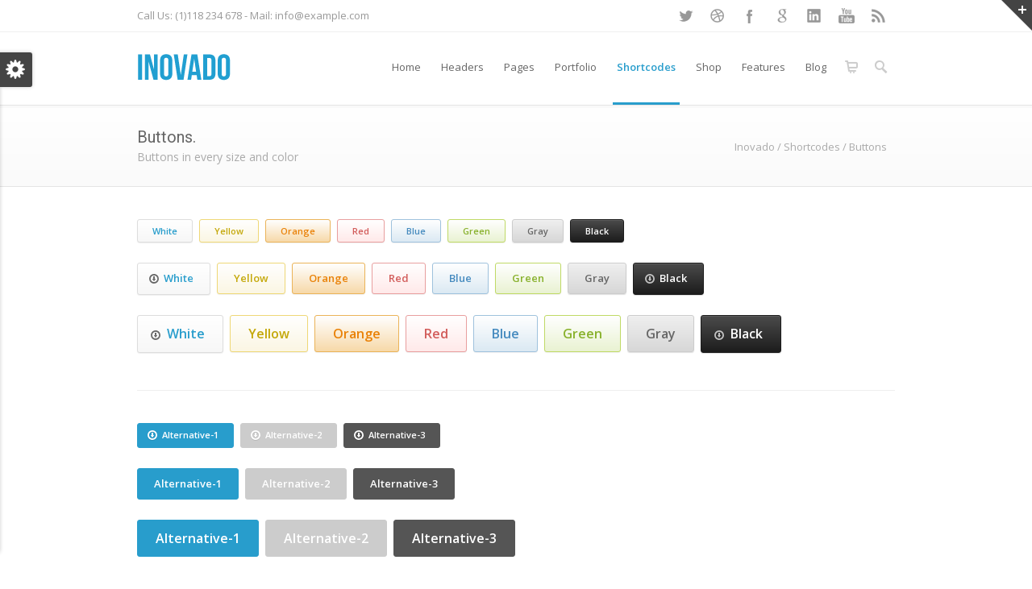

--- FILE ---
content_type: text/html; charset=UTF-8
request_url: http://inovado.hellominti.com/shortcodes/buttons/
body_size: 15914
content:

<!DOCTYPE html>
<!--[if lt IE 7 ]><html class="ie ie6" lang="en"> <![endif]-->
<!--[if IE 7 ]><html class="ie ie7" lang="en"> <![endif]-->
<!--[if IE 8 ]><html class="ie ie8" lang="en"> <![endif]-->
<!--[if (gte IE 9)|!(IE)]><!--><html lang="en-US"> <!--<![endif]-->
<head>

<!-- Basic Page Needs 
========================================================= -->
<meta charset="UTF-8">
<title>Inovado   &#8211;  Buttons</title>

<!--[if lt IE 9]>
	<script src="http://html5shim.googlecode.com/svn/trunk/html5.js"></script>
<![endif]-->


<!-- Mobile Specific Metas & Favicons
========================================================= -->
<meta name="viewport" content="width=device-width, initial-scale=1.0, maximum-scale=1.0">






<!-- WordPress Stuff
========================================================= -->
<link rel="pingback" href="http://inovado.hellominti.com/xmlrpc.php" />

<link rel="alternate" type="application/rss+xml" title="Inovado &raquo; Feed" href="http://inovado.hellominti.com/feed/" />
<link rel="alternate" type="application/rss+xml" title="Inovado &raquo; Comments Feed" href="http://inovado.hellominti.com/comments/feed/" />
<link rel="alternate" type="application/rss+xml" title="Inovado &raquo; Buttons Comments Feed" href="http://inovado.hellominti.com/shortcodes/buttons/feed/" />
		<script type="text/javascript">
			window._wpemojiSettings = {"baseUrl":"https:\/\/s.w.org\/images\/core\/emoji\/72x72\/","ext":".png","source":{"concatemoji":"http:\/\/inovado.hellominti.com\/wp-includes\/js\/wp-emoji-release.min.js?ver=4.5.33"}};
			!function(e,o,t){var a,n,r;function i(e){var t=o.createElement("script");t.src=e,t.type="text/javascript",o.getElementsByTagName("head")[0].appendChild(t)}for(r=Array("simple","flag","unicode8","diversity"),t.supports={everything:!0,everythingExceptFlag:!0},n=0;n<r.length;n++)t.supports[r[n]]=function(e){var t,a,n=o.createElement("canvas"),r=n.getContext&&n.getContext("2d"),i=String.fromCharCode;if(!r||!r.fillText)return!1;switch(r.textBaseline="top",r.font="600 32px Arial",e){case"flag":return r.fillText(i(55356,56806,55356,56826),0,0),3e3<n.toDataURL().length;case"diversity":return r.fillText(i(55356,57221),0,0),a=(t=r.getImageData(16,16,1,1).data)[0]+","+t[1]+","+t[2]+","+t[3],r.fillText(i(55356,57221,55356,57343),0,0),a!=(t=r.getImageData(16,16,1,1).data)[0]+","+t[1]+","+t[2]+","+t[3];case"simple":return r.fillText(i(55357,56835),0,0),0!==r.getImageData(16,16,1,1).data[0];case"unicode8":return r.fillText(i(55356,57135),0,0),0!==r.getImageData(16,16,1,1).data[0]}return!1}(r[n]),t.supports.everything=t.supports.everything&&t.supports[r[n]],"flag"!==r[n]&&(t.supports.everythingExceptFlag=t.supports.everythingExceptFlag&&t.supports[r[n]]);t.supports.everythingExceptFlag=t.supports.everythingExceptFlag&&!t.supports.flag,t.DOMReady=!1,t.readyCallback=function(){t.DOMReady=!0},t.supports.everything||(a=function(){t.readyCallback()},o.addEventListener?(o.addEventListener("DOMContentLoaded",a,!1),e.addEventListener("load",a,!1)):(e.attachEvent("onload",a),o.attachEvent("onreadystatechange",function(){"complete"===o.readyState&&t.readyCallback()})),(a=t.source||{}).concatemoji?i(a.concatemoji):a.wpemoji&&a.twemoji&&(i(a.twemoji),i(a.wpemoji)))}(window,document,window._wpemojiSettings);
		</script>
		<style type="text/css">
img.wp-smiley,
img.emoji {
	display: inline !important;
	border: none !important;
	box-shadow: none !important;
	height: 1em !important;
	width: 1em !important;
	margin: 0 .07em !important;
	vertical-align: -0.1em !important;
	background: none !important;
	padding: 0 !important;
}
</style>
<link rel='stylesheet' id='basic-css'  href='http://inovado.hellominti.com/wp-content/themes/inovado/framework/css/basic.css?ver=1' type='text/css' media='all' />
<link rel='stylesheet' id='headers-css'  href='http://inovado.hellominti.com/wp-content/themes/inovado/framework/css/headers.css?ver=1' type='text/css' media='all' />
<link rel='stylesheet' id='bootstrap-css'  href='http://inovado.hellominti.com/wp-content/themes/inovado/framework/css/bootstrap.css?ver=1' type='text/css' media='all' />
<link rel='stylesheet' id='shortcodes-css'  href='http://inovado.hellominti.com/wp-content/themes/inovado/framework/css/shortcodes.css?ver=1' type='text/css' media='all' />
<link rel='stylesheet' id='flexslider-css'  href='http://inovado.hellominti.com/wp-content/themes/inovado/framework/css/flexslider.css?ver=1' type='text/css' media='all' />
<link rel='stylesheet' id='prettyPhoto-css'  href='http://inovado.hellominti.com/wp-content/themes/inovado/framework/css/prettyPhoto.css?ver=1' type='text/css' media='all' />
<link rel='stylesheet' id='woocommerce-css'  href='http://inovado.hellominti.com/wp-content/themes/inovado/framework/css/woocommerce.css?ver=1' type='text/css' media='all' />
<link rel='stylesheet' id='stylesheet-css'  href='http://inovado.hellominti.com/wp-content/themes/inovado_child/style.css?ver=1' type='text/css' media='all' />
<link rel='stylesheet' id='retina-css'  href='http://inovado.hellominti.com/wp-content/themes/inovado/framework/css/retina.css?ver=1' type='text/css' media='only screen and (-webkit-min-device-pixel-ratio: 2)' />
<link rel='stylesheet' id='skeleton-css'  href='http://inovado.hellominti.com/wp-content/themes/inovado/framework/css/skeleton.css?ver=1' type='text/css' media='all' />
<link rel='stylesheet' id='responsive-css'  href='http://inovado.hellominti.com/wp-content/themes/inovado/framework/css/responsive.css?ver=1' type='text/css' media='all' />
<link rel='stylesheet' id='contact-form-7-css'  href='http://inovado.hellominti.com/wp-content/plugins/contact-form-7/includes/css/styles.css?ver=4.4.1' type='text/css' media='all' />
<link rel='stylesheet' id='wooslider-flexslider-css'  href='http://inovado.hellominti.com/wp-content/plugins/flexslider/assets/css/flexslider.css?ver=1.0.1' type='text/css' media='all' />
<link rel='stylesheet' id='wooslider-common-css'  href='http://inovado.hellominti.com/wp-content/plugins/flexslider/assets/css/style.css?ver=1.0.1' type='text/css' media='all' />
<link rel='stylesheet' id='rs-plugin-settings-css'  href='http://inovado.hellominti.com/wp-content/plugins/revslider/rs-plugin/css/settings.css?rev=4.6.0&#038;ver=4.5.33' type='text/css' media='all' />
<style id='rs-plugin-settings-inline-css' type='text/css'>
.tp-caption a{color:#ff7302;text-shadow:none;-webkit-transition:all 0.2s ease-out;-moz-transition:all 0.2s ease-out;-o-transition:all 0.2s ease-out;-ms-transition:all 0.2s ease-out}.tp-caption a:hover{color:#ffa902}
</style>
<link rel='stylesheet' id='options_typography_Open+Sans:400,600-css'  href='http://fonts.googleapis.com/css?family=Open+Sans:400,600' type='text/css' media='all' />
<link rel='stylesheet' id='options_typography_Roboto:400,700-css'  href='http://fonts.googleapis.com/css?family=Roboto:400,700' type='text/css' media='all' />
<link rel='stylesheet' id='custom-style-css'  href='http://inovado.hellominti.com/wp-content/themes/inovado/framework/css/custom_script.css?ver=4.5.33' type='text/css' media='all' />
<style id='custom-style-inline-css' type='text/css'>

        	
        	body{ font-family: Open Sans, Arial, Helvetica, sans-serif; font-size: 13px; font-weight: normal; color: #777777; }

			h1{ font-family: Roboto, Arial, Helvetica, sans-serif; font-size: 28px; font-weight: normal; color: #444444; }
			h2{ font-family: Roboto, Arial, Helvetica, sans-serif; font-size: 23px; font-weight: normal; color: #444444; }
			h3{ font-family: Roboto, Arial, Helvetica, sans-serif; font-size: 18px; font-weight: normal; color: #444444; }
			h4{ font-family: Open Sans, Arial, Helvetica, sans-serif; font-size: 15px; font-weight: normal; color: #666666; }
			h5{ font-family: Roboto, Arial, Helvetica, sans-serif; font-size: 15px; font-weight: normal; color: #444444; }
			h6{ font-family: Roboto, Arial, Helvetica, sans-serif; font-size: 14px; font-weight: normal; color: #444444; }

			h1 a, h2 a, h3 a, h4 a, h5 a, h6 a, h1 a:visited, h2 a:visited, h3 a:visited, h4 a:visited, h5 a:visited, h6 a:visited  { font-weight: inherit; color: inherit; }

			h1 a:hover, h2 a:hover, h3 a:hover, h4 a:hover, h5 a:hover, h6 a:hover, a:hover h1, a:hover h2, a:hover h3, a:hover h4, a:hover h5, a:hover h6 { color: #666666; }

			.callus{ font-family: Open Sans, Arial, Helvetica, sans-serif; font-size: 13px; font-weight: normal; color: #999999 !important; }

			a, a:visited{ color: #289dcc; }
			a:hover, a:focus{ color: #666666; }
			#infobar{ position: fixed; }

			#topbar{ background: #ffffff; border-bottom: 1px solid #efefef; }
			#topbar .callus { color: #999999; }
			#topbar .callus a { color: #999999; }
			#topbar .callus a:hover { color: #289dcc; }

			.header{ background: #ffffff; }
			.header .slogan{ font-family: Open Sans, Arial, Helvetica, sans-serif; font-size: 13px; font-weight: normal; color: #999999; }

			/* Header V1 ------------------------------------------------------------------------ */  

			#header { height: 90px; }
			#header .logo{ margin-top: 26px; }
			#header .select-menu{ background: #ffffff }

			#header #navigation ul#nav > li { height: 90px; }
			#header #navigation ul#nav > li > a { height: 87px; line-height: 87px; }
			#header #navigation ul#nav li .sub-menu{ top: 87px; }
			#header #header-searchform{ margin-top: 27px; }
			#header #header-cart{ margin-top: 27px; }

			#header #navigation ul li a { font-family: Open Sans, Arial, Helvetica, sans-serif; font-size: 13px; font-weight: normal; color: #888888; }
			#header #navigation ul li a:hover { color: #444444; border-color: #444444; }
			#header #navigation li.current-menu-item a,
			#header #navigation li.current-menu-item a:hover,
			#header #navigation li.current-page-ancestor a,
			#header #navigation li.current-page-ancestor a:hover,
			#header #navigation li.current-menu-ancestor a,
			#header #navigation li.current-menu-ancestor a:hover,
			#header #navigation li.current-menu-parent a,
			#header #navigation li.current-menu-parent a:hover,
			#header #navigation li.current_page_ancestor a,
			#header #navigation li.current_page_ancestor a:hover { color: #289dcc; border-color: #289dcc; }

			/* Header V2 ------------------------------------------------------------------------ */  

			#header-v2 .header-v2-container{ height: 90px; }
			#header-v2 .logo{ margin-top: 28px; }
			#header-v2 #header-searchform{ margin-top: 28px; }
			#header-v2 #header-cart{ margin-top: 28px; }
			#header-v2 .slogan{ margin-top: 33px; }
			#header-v2 #navigation .sub-menu{ top: 41px; }

			#header-v2 #navigation ul li a { font-family: Open Sans, Arial, Helvetica, sans-serif; font-size: 13px; font-weight: normal; color: #888888; }
			#header-v2 #navigation ul li a:hover { color: #444444; border-color: #444444; }
			#header-v2 #navigation li.current-menu-item a,
			#header-v2 #navigation li.current-menu-item a:hover,
			#header-v2 #navigation li.current-page-ancestor a,
			#header-v2 #navigation li.current-page-ancestor a:hover,
			#header-v2 #navigation li.current-menu-ancestor a,
			#header-v2 #navigation li.current-menu-ancestor a:hover,
			#header-v2 #navigation li.current-menu-parent a,
			#header-v2 #navigation li.current-menu-parent a:hover,
			#header-v2 #navigation li.current_page_ancestor a,
			#header-v2 #navigation li.current_page_ancestor a:hover { color: #289dcc; border-color: #289dcc; }

			#header-v2 #navigation li.current-menu-item a:after,
			#header-v2 #navigation li.current-page-ancestor a:after,
			#header-v2 #navigation li.current-menu-ancestor a:after,
			#header-v2 #navigation li.current-menu-parent a:after,
			#header-v2 #navigation li.current_page_ancestor a:after{
				border-color: #289dcc transparent transparent transparent;
			}

			/* Header V3 ------------------------------------------------------------------------ */  

			#header-v3 { height: 90px; }
			#header-v3 .logo{ margin-top: 28px; }
			#header-v3 #navigation ul{ margin-top: 26px; }
			#header-v3 #header-searchform{ margin-top: 28px; }
			#header-v3 #header-cart{ margin-top: 28px; }
			#header-v3 #navigation .sub-menu{ top: 35px; }

			#header-v3 #navigation ul li a { font-family: Open Sans, Arial, Helvetica, sans-serif; font-size: 13px; font-weight: normal; color: #888888; background: #ffffff; }

			#header-v3 #navigation ul li a:hover, #header-v3 #navigation ul li.sfHover a  { background: #444444; }

			#header-v3 #navigation li.current-menu-item a,
			#header-v3 #navigation li.current-menu-item a:hover,
			#header-v3 #navigation li.current-page-ancestor a,
			#header-v3 #navigation li.current-page-ancestor a:hover,
			#header-v3 #navigation li.current-menu-ancestor a,
			#header-v3 #navigation li.current-menu-ancestor a:hover,
			#header-v3 #navigation li.current-menu-parent a,
			#header-v3 #navigation li.current-menu-parent a:hover,
			#header-v3 #navigation li.current_page_ancestor a,
			#header-v3 #navigation li.current_page_ancestor a:hover { background: #289dcc; }

			/* Header V4 ------------------------------------------------------------------------ */  

			#header-v4 .header-v4-container{ height: 90px; }
			#header-v4 .logo{ margin-top: 28px; }
			#header-v4 #header-searchform{ margin-top: 28px; }
			#header-v4 #header-cart{ margin-top: 28px; }
			#header-v4 .slogan{ margin-top: 33px; }
			#header-v4 #navigation .sub-menu{ top: 41px; }

			#header-v4 #navigation{ background: #555555; }
			#header-v4 #navigation ul li a { font-family: Open Sans, Arial, Helvetica, sans-serif; font-size: 13px; font-weight: normal; color: #888888; }

			#header-v4 #navigation ul li a:hover, #header-v4 #navigation ul li.sfHover a { background: #444444; }

			#header-v4 #navigation li.current-menu-item a,
			#header-v4 #navigation li.current-menu-item a:hover,
			#header-v4 #navigation li.current-page-ancestor a,
			#header-v4 #navigation li.current-page-ancestor a:hover,
			#header-v4 #navigation li.current-menu-ancestor a,
			#header-v4 #navigation li.current-menu-ancestor a:hover,
			#header-v4 #navigation li.current-menu-parent a,
			#header-v4 #navigation li.current-menu-parent a:hover,
			#header-v4 #navigation li.current_page_ancestor a,
			#header-v4 #navigation li.current_page_ancestor a:hover { background: #289dcc; }

			/* Header V5 ------------------------------------------------------------------------ */  

			#header-v5 .header-v5-container{ height: 122px; }
			#header-v5 .logo{ margin-top: 33px; }
			#header-v5 .slogan{ margin-top: 4px; }
			#header-v5 #navigation .sub-menu{ top: 41px; }

			#header-v5 #navigation ul li a { font-family: Open Sans, Arial, Helvetica, sans-serif; font-size: 13px; font-weight: normal; color: #888888; }

			#header-v5 #navigation ul li a:hover { color: #444444; }
			        
			#header-v5 #navigation li.current-menu-item a,
			#header-v5 #navigation li.current-menu-item a:hover,
			#header-v5 #navigation li.current-page-ancestor a,
			#header-v5 #navigation li.current-page-ancestor a:hover,
			#header-v5 #navigation li.current-menu-ancestor a,
			#header-v5 #navigation li.current-menu-ancestor a:hover,
			#header-v5 #navigation li.current-menu-parent a,
			#header-v5 #navigation li.current-menu-parent a:hover,
			#header-v5 #navigation li.current_page_ancestor a,
			#header-v5 #navigation li.current_page_ancestor a:hover { color: #289dcc; border-color:#289dcc; }

			/* Header V6 ------------------------------------------------------------------------ */  

			#header-v6 { height: 90px; }
			#header-v6 .logo{ margin-top: 26px; }
			#header-v6 .select-menu{ background: #ffffff }

			#header-v6 #navigation ul#nav > li { height: 90px; }
			#header-v6 #navigation ul#nav > li > a { height: 87px; line-height: 87px; }
			#header-v6 #navigation .sub-menu{ top: 87px !important; }
			#header-v6 #header-searchform{ margin-top: 27px; }
			#header-v6 #header-cart{ margin-top: 27px; }

			#header-v6 #navigation ul li a { font-family: Open Sans, Arial, Helvetica, sans-serif; font-size: 13px; font-weight: normal; color: #888888; }
			#header-v6 #navigation ul li a:hover { color: #444444; border-color: #444444; }
			#header-v6 #navigation li.current-menu-item a,
			#header-v6 #navigation li.current-menu-item a:hover,
			#header-v6 #navigation li.current-page-ancestor a,
			#header-v6 #navigation li.current-page-ancestor a:hover,
			#header-v6 #navigation li.current-menu-ancestor a,
			#header-v6 #navigation li.current-menu-ancestor a:hover,
			#header-v6 #navigation li.current-menu-parent a,
			#header-v6 #navigation li.current-menu-parent a:hover,
			#header-v6 #navigation li.current_page_ancestor a,
			#header-v6 #navigation li.current_page_ancestor a:hover { color: #289dcc; border-color: #289dcc; }

			#header-v6.header-megamenu #navigation > ul > li.megamenu > ul > li{ border-color: #a5a5a5 !important; }
			#header-v6.header-megamenu #navigation .sub-menu ul li a,
			#header-v6.header-megamenu #navigation .sub-menu li a{ border-color: #a5a5a5 !important; }

			/* Sub-Menu Navigation ------------------------------------------------------------------------ */ 

			html body #navigation .sub-menu{ background: #999999 !important; border-color: #555555 !important; }
			html body #navigation .sub-menu li a,
			html body #navigation .sub-menu li .sub-menu li a,
			html body #navigation .sub-menu li .sub-menu li .sub-menu li a { font-family: Open Sans, Arial, Helvetica, sans-serif !important; font-size: 13px !important; font-weight: normal !important; color: #dedede !important; }
			#navigation .sub-menu li{ border-color: #a5a5a5; }
			#navigation .sub-menu li a:hover,
			#navigation .sub-menu li .sub-menu li a:hover,
			#navigation .sub-menu li.current-menu-item a,
			#navigation .sub-menu li.current-menu-item a:hover,
			#navigation .sub-menu li.current_page_item a,
			#navigation .sub-menu li.current_page_item a:hover { color: #ffffff !important; }

			#title {
				background: #ffffff;
			    background-image: linear-gradient(bottom, #FAFAFA 0%, #ffffff 100%);
			    background-image: -o-linear-gradient(bottom, #FAFAFA 0%, #ffffff 100%);
			    background-image: -moz-linear-gradient(bottom, #FAFAFA 0%, #ffffff 100%);
			    background-image: -webkit-linear-gradient(bottom, #FAFAFA 0%, #ffffff 100%);
			    background-image: -ms-linear-gradient(bottom, #FAFAFA 0%, #ffffff 100%);
			    border-bottom: 1px solid #e4e4e4;
			    border-top: 1px solid #e4e4e4;
			}
			#title h1 { font-family: Roboto, Arial, Helvetica, sans-serif; font-size: 20px; font-weight: normal; color: #666666; }
			#title h2 { font-family: Open Sans, Arial, Helvetica, sans-serif; font-size: 14px; font-weight: normal; color: #aaaaaa; }
			#title #breadcrumbs { color: #aaaaaa; }
			#title #breadcrumbs a { color: #aaaaaa; }
			#title #breadcrumbs a:hover { color: #289dcc; }

			#alt-title h1 { background:#289dcc; font-family: Roboto, Arial, Helvetica, sans-serif; font-size: 20px; font-weight: normal; color: #ffffff;  }
			#alt-title h2 { background:#ffffff; font-family: Open Sans, Arial, Helvetica, sans-serif; font-size: 14px; font-weight: normal; color: #999999; }
			#alt-breadcrumbs, #no-title { background:#ffffff; border-bottom: 1px solid #e4e4e4; color: #999999; }
			#alt-title .grid{ opacity: 0.5; }
			#no-title  #breadcrumbs{ color: #999999; }
			#alt-breadcrumbs a, #no-title #breadcrumbs a { color: #999999; }
			#alt-breadcrumbs a:hover, #no-title #breadcrumbs a:hover { color: #289dcc; }

			#alt-title-2 h1 { font-family: Roboto, Arial, Helvetica, sans-serif; font-size: 20px; font-weight: normal; color: #666666; }
			#alt-title-2 { background-color: #f4f4f4; border-top:1px solid #e4e4e4; border-bottom:1px solid #e4e4e4; }

			#alt-title-2 #breadcrumbs, #alt-title-2 #breadcrumbs a{ color: #999999; }
			#alt-title-2 #breadcrumbs a:hover{ color: #289dcc; }

			#sidebar .widget h3 { font-family: Roboto, Arial, Helvetica, sans-serif; font-size: 15px; font-weight: normal; color: #444444; }
  

			/* Twitter Bar ------------------------------------------------------------------------ */ 
	
			#twitterbar { font-family: Open Sans, Arial, Helvetica, sans-serif; font-size: 13px; font-weight: normal; color: #ffffff; background: #289dcc; }
			#twitterbar .twitterpost a { color: #ffffff; }

			/* Footer ------------------------------------------------------------------------ */  
	
			#footer{ border-top: 10px solid #333333; }  
			#footer, #infobar { border-top-color: #333333; background: #444444; color:#999999; }
			#footer a, #infobar a{ color:#999999; }
			#footer a:hover, #infobar a:hover{ color:#ffffff; }
			#footer .widget h3, #infobar .widget h3 { font-family: Roboto, Arial, Helvetica, sans-serif; font-size: 15px; font-weight: normal !important; color: #ffffff !important; border-bottom:1px solid #555555; }
			#infobar .no-widgets{ color:#999999; }

			/* Copyright ------------------------------------------------------------------------ */  
	        
			#copyright { background: #222222; color: #777777; }
			#copyright a { color: #888888; }
			#copyright a:hover { color: #ffffff; }

			/* Forms ------------------------------------------------------------------------ */  
	    
			input[type='text'], input[type='password'], input[type='email'], textarea, select, button, input[type='submit'], input[type='reset'], input[type='button'] { font-family: Open Sans, Arial, Helvetica, sans-serif; font-size: 13px; }
	    
			/* Accent Color ------------------------------------------------------------------------ */ 
	
			::selection { background: #289dcc }
			::-moz-selection { background: #289dcc }
			.highlight { color: #289dcc }
			.post-icon { background: #289dcc }
			.single .post-tags a:hover { background: #289dcc; border-color: #289dcc; }
			#pagination a:hover { border-color: #289dcc; background: #289dcc; }
			#filters ul li a:hover { color: #289dcc }
			#filters ul li a.active { color: #289dcc }
			.portfolio-item:hover .portfolio-title { background: #289dcc; border-color: #289dcc; }
			.projects-nav a:hover,
			.post-navigation a:hover { background-color: #289dcc }
			.sidenav li a:hover, .widget_wp_nav_menu_desc li a:hover { color: #289dcc }
			.sidenav li.current_page_item a, .widget_wp_nav_menu_desc li.current_page_item a { border-left-color: #289dcc; color: #289dcc; }
			.sidenav li.current_page_item a, .sidenav li.current_page_item a:hover, .widget_wp_nav_menu_desc li.current_page_item a, .widget_wp_nav_menu_desc li.current_page_item a:hover { background-color: #289dcc; }
			#back-to-top a:hover { background-color: #289dcc }
			.widget_tag_cloud a:hover { background: #289dcc; border-color: #289dcc; }
			.widget_flickr #flickr_tab a:hover { background: #289dcc; border-color: #289dcc; }
			.widget_portfolio .portfolio-widget-item .portfolio-pic:hover { background: #289dcc; border-color: #289dcc; }
			#footer .widget_tag_cloud a:hover,
			#infobar .widget_tag_cloud a:hover { background: #289dcc; border-color: #289dcc; }
			#footer .widget_flickr #flickr_tab a:hover,
			#infobar .widget_flickr #flickr_tab a:hover { background: #289dcc; border-color: #289dcc; }
			#footer .widget_portfolio .portfolio-widget-item .portfolio-pic:hover,
			#infobar .widget_portfolio .portfolio-widget-item .portfolio-pic:hover { background: #289dcc; border-color: #289dcc; }
			.flex-direction-nav a:hover { background-color: #289dcc }
			a.button.alternative-1 { background: #289dcc; border-color: #289dcc; }
			.gallery img:hover { background: #289dcc; border-color: #289dcc !important; }
			.skillbar .skill-percentage { background: #289dcc }
			.latest-blog .blog-item:hover h4 { color: #289dcc }
			.tp-caption.big_colorbg{ background: #289dcc; }
			.tp-caption.medium_colorbg{ background: #289dcc; }
			.tp-caption.small_colorbg{ background: #289dcc; }
			.tp-caption.customfont_color{ color: #289dcc; }
			.tp-caption a { color: #289dcc; }
			.tp-leftarrow.default:hover,
			.tp-rightarrow.default:hover { background-color: #289dcc !important; }
			.wooslider-direction-nav a:hover { background-color: #289dcc; }

			/* WooCommerce */

			.product .onsale{ background: #289dcc; }
			.woocommerce button, .woocommerce input[type=submit]{ color: #289dcc; }
			.products li .price{ color: #289dcc; }
			.product .price{ color: #289dcc; }
			.woocommerce-tabs .panel h2{ color: #289dcc; }
			.checkout .shop_table .total{ color: #289dcc; }
			.woocommerce .form-row input[type=submit], 
			.woocommerce .form-row button{ color: #289dcc; }

        
</style>
<script type='text/javascript' src='http://inovado.hellominti.com/wp-includes/js/jquery/jquery.js?ver=1.12.4'></script>
<script type='text/javascript' src='http://inovado.hellominti.com/wp-includes/js/jquery/jquery-migrate.min.js?ver=1.4.1'></script>
<script type='text/javascript' src='http://inovado.hellominti.com/wp-content/plugins/revslider/rs-plugin/js/jquery.themepunch.tools.min.js?rev=4.6.0&#038;ver=4.5.33'></script>
<script type='text/javascript' src='http://inovado.hellominti.com/wp-content/plugins/revslider/rs-plugin/js/jquery.themepunch.revolution.min.js?rev=4.6.0&#038;ver=4.5.33'></script>
<script type='text/javascript' src='http://inovado.hellominti.com/wp-content/themes/inovado/framework/js/easing.js?ver=1.3'></script>
<script type='text/javascript' src='http://inovado.hellominti.com/wp-content/themes/inovado/framework/js/fitvids.js?ver=1.0'></script>
<link rel='https://api.w.org/' href='http://inovado.hellominti.com/wp-json/' />
<meta name="generator" content="WordPress 4.5.33" />
<meta name="generator" content="WooCommerce 2.5.5" />
<link rel="canonical" href="http://inovado.hellominti.com/shortcodes/buttons/" />
<link rel='shortlink' href='http://inovado.hellominti.com/?p=175' />
<link rel="alternate" type="application/json+oembed" href="http://inovado.hellominti.com/wp-json/oembed/1.0/embed?url=http%3A%2F%2Finovado.hellominti.com%2Fshortcodes%2Fbuttons%2F" />
<link rel="alternate" type="text/xml+oembed" href="http://inovado.hellominti.com/wp-json/oembed/1.0/embed?url=http%3A%2F%2Finovado.hellominti.com%2Fshortcodes%2Fbuttons%2F&#038;format=xml" />
	<script type="text/javascript" src="http://maps.google.com/maps/api/js?sensor=false"></script>
	
	<style>
		
				
		 		@media only screen and (max-width: 767px) {
			#topbar .callus{ background: #efefef; }	
		}
				
				
				
					@media only screen and (-webkit-min-device-pixel-ratio: 2), 
			only screen and (min-device-pixel-ratio: 2) {
				.header .logo .logo_standard{ display: none; }
				.header .logo .logo_retina{ display: inline; }
			}
		
		
			.title{
				display:block;
				line-height: 1 !important;
				background: none;
				margin:0 0 20px 0;
				border-bottom:1px solid #f1f1f1;
				
			}

			.title span{
				display:inline-block;
				line-height: 1 !important;
				background: none;
				margin: 0 0 -1px 0;
				padding: 0 0 10px 0;
				border-bottom:1px solid #cccccc;
			}

				
		@import "http://fonts.googleapis.com/css?family=Oswald:700";
#header-v4 #navigation ul li a{color:#ffffff}
.wooslider .wp-caption-text{background:rgba(0,0,0,0.6)!important}
#navigation ul#nav > li > ul > li:last-child > a:hover{border:none!important}
@media only screen and (min-width: 960px) {
#header.stuck,#header-v6.stuck,#header-v2 #navigation.stuck,#header-v3.stuck,#header-v5 #navigation.stuck{-webkit-box-shadow:0 1px 3px rgba(0,0,0,.12);-moz-box-shadow:0 1px 3px rgba(0,0,0,.12);box-shadow:0 1px 3px rgba(0,0,0,.12);background:rgba(255,255,255,0.95)!important}
}
.blog-medium .post-icon{display:none}
body{border-top:3px solid #555555}
#copyright{font-size:11px}
strong{font-weight:600!important}
.related.products{margin-top:40px}
.page-id-2455 #topbar,.page-id-2457 #topbar,.page-id-2459 #topbar,.page-id-2461 #topbar,.page-id-2463 #topbar{display:none}
.page-id-2455 .rev_slider_wrapper,.page-id-2459 .rev_slider_wrapper{margin-top:-3px!important}
#header-v3 #header-searchform{display:none!important}
#customer_details label{display:block;float:none}
#account_password_field label{display:block!important;float:none!important}
#customer_details .create-account label,.woocommerce label.inline{float:left;width:auto;display:inline-block}
.login label{display:block;float:none}
.woocommerce form input[type=text],.woocommerce form input[type=password],.woocommerce form select,.woocommerce form submit,.woocommerce form textarea{-moz-box-sizing:border-box;-webkit-box-sizing:border-box;box-sizing:border-box;width:100%;padding:10px;background:#fafafa}
.woocommerce .woocommerce-shipping-fields h3 label{width:auto!important;float:left!important;font-weight:normal!important}
.woocommerce .woocommerce-shipping-fields h3 input{float:left}
.woocommerce .woocommerce-shipping-fields h3:after{visibility:hidden;display:block;content:"";clear:both;height:0}
#shiptobilling{float:right;width:220px;margin-top:4px}
#shiptobilling input{width:auto;float:left}
body{border-top:none}
#infobar{border-bottom:none}
#title #breadcrumbs,#alt-breadcrumbs,#alt-title-2 #breadcrumbs,#no-title #breadcrumbs{font-size:13px}
.member .member-social ul li a{opacity:.7}
.tp-caption.big_color{position:absolute;color:#2da0ce;text-shadow:none;font-weight:600;font-size:32px;line-height:36px;margin:0;border-width:0;border-style:none}
.tp-caption.big_black{position:absolute;color:#000;text-shadow:none;font-weight:600;font-size:32px;line-height:36px;margin:0;border-width:0;border-style:none}
.tp-caption.big_white{position:absolute;color:#ffffff;text-shadow:none;font-weight:600;font-size:32px;line-height:36px;margin:0;border-width:0;border-style:none}
.tp-caption.big_grey{position:absolute;color:#444444;text-shadow:none;font-weight:600;font-size:32px;line-height:36px;margin:0;border-width:0;border-style:none}
.tp-caption.big_colorbg{position:absolute;color:#ffffff;background:#2da0ce;text-shadow:none;font-weight:600;font-size:32px;line-height:32px;padding:5px 15px;margin:0;border-width:0;border-style:none;-webkit-box-shadow:0 1px 2px 0 rgba(180,180,180,0.2);box-shadow:0 1px 2px 0 rgba(180,180,180,0.2);-webkit-border-radius:2px;border-radius:2px}
.tp-caption.big_whitebg{position:absolute;color:#777777;background:#ffffff;text-shadow:none;font-weight:600;font-size:32px;line-height:32px;padding:5px 15px;margin:0;border-width:0;border-style:none;-webkit-box-shadow:0 1px 2px 0 rgba(180,180,180,0.2);box-shadow:0 1px 2px 0 rgba(180,180,180,0.2);-webkit-border-radius:2px;border-radius:2px}
.tp-caption.customfont_black{color:#000000;font-weight:700;font-family:"Oswald"!important;font-size:74px;line-height:64px;letter-spacing:-2px}
.tp-caption.customfont_white{color:#ffffff;font-weight:700;font-family:"Oswald"!important;font-size:74px;line-height:64px;letter-spacing:-2px}
.tp-caption.customfont_grey{color:#777777;font-weight:700;font-family:"Oswald"!important;font-size:74px;line-height:64px;letter-spacing:-2px}
.tp-caption.customfont_color{color:#2da0ce;font-weight:700;font-family:"Oswald"!important;font-size:74px;line-height:64px;letter-spacing:-2px}
.tp-caption.medium_black{position:absolute;text-shadow:none;font-size:22px;line-height:30px;padding:0;margin:0;border-width:0;border-style:none;color:#000000;font-weight:600}
.tp-caption.medium_grey{position:absolute;text-shadow:none;font-size:22px;line-height:30px;padding:0;margin:0;border-width:0;border-style:none;color:#555555!important;font-weight:600}
.tp-caption.medium_white{position:absolute;text-shadow:none;font-size:22px;line-height:30px;padding:0;margin:0;border-width:0;border-style:none;color:#ffffff;font-weight:600}
.tp-caption.medium_colorbg{position:absolute;color:#ffffff;background:#2da0ce;text-shadow:none;font-weight:600;font-size:22px;line-height:22px;padding:5px 10px;margin:0;border-width:0;border-style:none;-webkit-box-shadow:0 1px 2px 0 rgba(180,180,180,0.2);box-shadow:0 1px 2px 0 rgba(180,180,180,0.2);-webkit-border-radius:2px;border-radius:2px}
.tp-caption.medium_whitebg{position:absolute;color:#777777;background:#ffffff;text-shadow:none;font-weight:600;font-size:22px;line-height:22px;padding:6px 10px;margin:0;border-width:0;border-style:none;-webkit-box-shadow:0 1px 2px 0 rgba(180,180,180,0.2);box-shadow:0 1px 2px 0 rgba(180,180,180,0.2);-webkit-border-radius:2px;border-radius:2px}
.tp-caption.small_black{position:absolute;text-shadow:none;font-size:16px;line-height:22px;padding:0;margin:0;border-width:0;border-style:none;color:#000000;font-weight:600}
.tp-caption.small_grey{position:absolute;text-shadow:none;font-size:16px;line-height:22px;padding:0;margin:0;border-width:0;border-style:none;color:#444444;font-weight:600}
.tp-caption.small_white{position:absolute;text-shadow:none;font-size:16px;line-height:22px;padding:0;margin:0;border-width:0;border-style:none;color:#ffffff;font-weight:600}
.tp-caption.small_colorbg{position:absolute;color:#ffffff;background:#2da0ce;text-shadow:none;font-weight:600;font-size:16px;line-height:16px;padding:5px 10px;margin:0;border-width:0;border-style:none;-webkit-box-shadow:0 1px 2px 0 rgba(180,180,180,0.2);box-shadow:0 1px 2px 0 rgba(180,180,180,0.2);-webkit-border-radius:2px;border-radius:2px}
.tp-caption.small_whitebg{position:absolute;color:#777777;background:#ffffff;text-shadow:none;font-weight:600;font-size:16px;line-height:16px;padding:5px 10px;margin:0;border-width:0;border-style:none;-webkit-box-shadow:0 1px 2px 0 rgba(180,180,180,0.2);box-shadow:0 1px 2px 0 rgba(180,180,180,0.2);-webkit-border-radius:2px;border-radius:2px}
.tp-caption.small_greybg{position:absolute;color:#ffffff;background:rgba(50,50,50,0.6);text-shadow:none;font-weight:600;font-size:14px;line-height:14px;padding:5px 10px;margin:0;border-width:0;border-style:none;-webkit-box-shadow:0 1px 2px 0 rgba(180,180,180,0.2);box-shadow:0 1px 2px 0 rgba(180,180,180,0.2);-webkit-border-radius:2px;border-radius:2px}
.tp-caption.medium_text_black{position:absolute;color:#000000;text-shadow:none;font-size:14px;line-height:1.6!important;margin:0;border-width:0;border-style:none}
.tp-caption.medium_text_grey{position:absolute;color:#777777;text-shadow:none;font-size:14px;line-height:1.7!important;margin:0;border-width:0;border-style:none}
.tp-caption.medium_text_brightgrey{position:absolute;color:#777777;text-shadow:none;font-size:14px;line-height:1.6!important;margin:0;border-width:0;border-style:none}
.tp-caption.medium_text_white{position:absolute;color:#ffffff;text-shadow:none;font-size:14px;line-height:1.6!important;margin:0;border-width:0;border-style:none}
.tp-caption.small_text_black{position:absolute;color:#777777;text-shadow:none;font-size:12px;line-height:1.6!important;margin:0;border-width:0;border-style:none}
.tp-caption.small_text_grey{position:absolute;color:#444444;text-shadow:none;font-size:12px;line-height:1.6!important;margin:0;border-width:0;border-style:none}
.tp-caption.small_text_brightgrey{position:absolute;color:#777777;text-shadow:none;font-size:12px;line-height:1.6!important;margin:0;border-width:0;border-style:none}
.tp-caption.small_text_white{position:absolute;color:#ffffff;text-shadow:none;font-size:12px;line-height:1.6!important;margin:0;border-width:0;border-style:none}
.tp-caption.noshadow{text-shadow:none}
.tp-caption a{color:#2da0ce;text-shadow:none;-webkit-transition:all .2s ease-out;-moz-transition:all .2s ease-out;-o-transition:all .2s ease-out;-ms-transition:all .2s ease-out}
.tp-caption a:hover{color:#666666}
.tp-caption.medium_grey{font-family:'Open Sans',Helvetica,Arial!important;position:absolute;text-shadow:none;font-size:22px!important;line-height:30px!important;padding:0!important;margin:0!important;border-width:0!important;border-style:none!important;color:#555555!important;font-weight:600!important;background:none!important;text-shadow:none!important}
.payment_method_paypal img{display:none}
.woocommerce-info{display:none}
#coupon_code{float:left;}
.woocommerce-review-link{ display: none; }
#review_form #reply-title{ display:block; clear:both; margin: 20px 0 -20px 0 !important;
padding: 20px 0 0 0 !important; }		
	</style>


<style id="ss"></style>

</head>

<body class="page page-id-175 page-child parent-pageid-21 page-template page-template-page-fullwidth page-template-page-fullwidth-php">

	<div id="nothing">
	
		<div id="topbar" class="clearfix ">
	
		<div class="container">
		
			<div class="eight columns">
									<div class="callus">Call Us: (1)118 234 678 - Mail: <a href="mailto:info@example.com">info@example.com</a></div>
					<div class="clear"></div>
							</div>
			
						<div class="eight columns">
				<div class="social-icons clearfix">
					<ul>
													<li class="social-twitter"><a href="http://www.twitter.com/hellominti" target="_blank" title="Twitter">Twitter</a></li>
																									<li class="social-dribbble"><a href="http://dribbble.com" target="_blank" title="Dribbble">Dribbble</a></li>
																									<li class="social-facebook"><a href="http://facebook.com" target="_blank" title="Facebook">Facebook</a></li>
																															<li class="social-google"><a href="http://google.com" target="_blank" title="Google">Google+</a></li>
																									<li class="social-linkedin"><a href="http://linkedin.com" target="_blank" title="LinkedIn">LinkedIn</a></li>
																																					<li class="social-youtube"><a href="http://youtube.com/mintithemes" target="_blank" title="YouTube">YouTube</a></li>
																																																													<li class="social-rss"><a href="http://inovado.hellominti.com/feed/" target="_blank" title="RSS">RSS</a></li>
											</ul>
				</div>
			</div>
					
		</div>
	
	</div> <!-- end topbar -->
	
	<header id="header-v6" class="header header-megamenu clearfix">
		
	<div class="container">
	
		<div class="three columns">
			<div class="logo">
									<a href="http://inovado.hellominti.com/"><img src="http://inovado.hellominti.com/wp-content/uploads/2013/03/inovado.png" alt="Inovado" class="logo_standard" /></a>
					<a href="http://inovado.hellominti.com/"><img src="http://inovado.hellominti.com/wp-content/uploads/2013/03/inovado-retina.png" width="117px" height="34px" alt="Inovado" class="logo_retina" /></a>							</div>
		</div>
		
		<div id="navigation" class="thirteen columns clearfix">

							<form action="http://inovado.hellominti.com/" id="header-searchform" method="get">
				        <input type="text" id="header-s" name="s" value="" autocomplete="off" />
				        <input type="submit" value="Search" id="header-searchsubmit" />
				</form>
						
											<a href="http://inovado.hellominti.com/cart/" id="header-cart" title="0 items"></a>
			
			<ul id="nav" class="menu"><li id="menu-item-2556" class="megamenu columns-4 menu-item menu-item-type-post_type menu-item-object-page menu-item-has-children menu-item-2556"><a href="http://inovado.hellominti.com/home/">Home</a>
<ul class="sub-menu">
	<li id="menu-item-2892" class="menu-item menu-item-type-custom menu-item-object-custom menu-item-has-children menu-item-2892"><a href="#">Home Layouts 1</a>
	<ul class="sub-menu">
		<li id="menu-item-2681" class="menu-item menu-item-type-post_type menu-item-object-page menu-item-2681"><a href="http://inovado.hellominti.com/home/">Home Version 1</a></li>
		<li id="menu-item-2673" class="menu-item menu-item-type-post_type menu-item-object-page menu-item-2673"><a href="http://inovado.hellominti.com/home/home-alternative-2/">Home Version 2</a></li>
		<li id="menu-item-2674" class="menu-item menu-item-type-post_type menu-item-object-page menu-item-2674"><a href="http://inovado.hellominti.com/home/home-version-3/">Home Version 3</a></li>
		<li id="menu-item-2675" class="menu-item menu-item-type-post_type menu-item-object-page menu-item-2675"><a href="http://inovado.hellominti.com/home/home-version-4/">Home Version 4</a></li>
		<li id="menu-item-2676" class="menu-item menu-item-type-post_type menu-item-object-page menu-item-2676"><a href="http://inovado.hellominti.com/home/home-version-5/">Home Version 5</a></li>
	</ul>
</li>
	<li id="menu-item-2893" class="menu-item menu-item-type-custom menu-item-object-custom menu-item-has-children menu-item-2893"><a href="#">Home Layouts 2</a>
	<ul class="sub-menu">
		<li id="menu-item-2677" class="menu-item menu-item-type-post_type menu-item-object-page menu-item-2677"><a href="http://inovado.hellominti.com/home/home-version-6/">Home Version 6</a></li>
		<li id="menu-item-2678" class="menu-item menu-item-type-post_type menu-item-object-page menu-item-2678"><a href="http://inovado.hellominti.com/home/home-version-7/">Home Version 7</a></li>
		<li id="menu-item-2679" class="menu-item menu-item-type-post_type menu-item-object-page menu-item-2679"><a href="http://inovado.hellominti.com/home/home-version-8/">Home Version 8</a></li>
		<li id="menu-item-2680" class="menu-item menu-item-type-post_type menu-item-object-page menu-item-2680"><a href="http://inovado.hellominti.com/home/home-version-9/">Home Version 9</a></li>
		<li id="menu-item-2558" class="menu-item menu-item-type-post_type menu-item-object-page menu-item-2558"><a href="http://inovado.hellominti.com/home/home-version-10/">Home Version 10</a></li>
	</ul>
</li>
	<li id="menu-item-2894" class="menu-item menu-item-type-custom menu-item-object-custom menu-item-has-children menu-item-2894"><a href="#">Home Layouts 3</a>
	<ul class="sub-menu">
		<li id="menu-item-2559" class="menu-item menu-item-type-post_type menu-item-object-page menu-item-2559"><a href="http://inovado.hellominti.com/home/home-version-11/">Home Version 11</a></li>
		<li id="menu-item-2560" class="menu-item menu-item-type-post_type menu-item-object-page menu-item-2560"><a href="http://inovado.hellominti.com/home/home-version-12/">Home Version 12</a></li>
		<li id="menu-item-2561" class="menu-item menu-item-type-post_type menu-item-object-page menu-item-2561"><a href="http://inovado.hellominti.com/home/home-version-13/">Home Version 13</a></li>
		<li id="menu-item-2562" class="menu-item menu-item-type-post_type menu-item-object-page menu-item-2562"><a href="http://inovado.hellominti.com/home/home-version-14/">Home Version 14</a></li>
		<li id="menu-item-2557" class="menu-item menu-item-type-post_type menu-item-object-page menu-item-2557"><a href="http://inovado.hellominti.com/">Home Version 15 (new)</a></li>
	</ul>
</li>
	<li id="menu-item-2895" class="menu-item menu-item-type-custom menu-item-object-custom menu-item-has-children menu-item-2895"><a href="#">Home Layouts 4</a>
	<ul class="sub-menu">
		<li id="menu-item-2564" class="menu-item menu-item-type-post_type menu-item-object-page menu-item-2564"><a href="http://inovado.hellominti.com/home/home-version-16-new/">Home Version 16 (new)</a></li>
		<li id="menu-item-2565" class="menu-item menu-item-type-post_type menu-item-object-page menu-item-2565"><a href="http://inovado.hellominti.com/home/home-version-17-new/">Home Version 17 (new)</a></li>
		<li id="menu-item-2828" class="menu-item menu-item-type-post_type menu-item-object-page menu-item-2828"><a href="http://inovado.hellominti.com/home/home-version-18-new/">Home Version 18 (new)</a></li>
		<li id="menu-item-2682" class="menu-item menu-item-type-post_type menu-item-object-page menu-item-2682"><a href="http://inovado.hellominti.com/shop-landing-page/">Shop Page (new)</a></li>
		<li id="menu-item-2721" class="menu-item menu-item-type-post_type menu-item-object-page menu-item-2721"><a href="http://inovado.hellominti.com/full-width-example-4/">Video Section</a></li>
	</ul>
</li>
</ul>
</li>
<li id="menu-item-2662" class="menu-item menu-item-type-custom menu-item-object-custom menu-item-has-children menu-item-2662"><a href="#">Headers</a>
<ul class="sub-menu">
	<li id="menu-item-2663" class="menu-item menu-item-type-custom menu-item-object-custom menu-item-has-children menu-item-2663"><a href="#">Header Layouts</a>
	<ul class="sub-menu">
		<li id="menu-item-2551" class="menu-item menu-item-type-post_type menu-item-object-page menu-item-2551"><a href="http://inovado.hellominti.com/headers/header-1/">Header 1 (Megamenu)</a></li>
		<li id="menu-item-2552" class="menu-item menu-item-type-post_type menu-item-object-page menu-item-2552"><a href="http://inovado.hellominti.com/headers/header-2/">Header 2</a></li>
		<li id="menu-item-2553" class="menu-item menu-item-type-post_type menu-item-object-page menu-item-2553"><a href="http://inovado.hellominti.com/headers/header-3/">Header 3</a></li>
		<li id="menu-item-2554" class="menu-item menu-item-type-post_type menu-item-object-page menu-item-2554"><a href="http://inovado.hellominti.com/headers/header-4/">Header 4</a></li>
		<li id="menu-item-2555" class="menu-item menu-item-type-post_type menu-item-object-page menu-item-2555"><a href="http://inovado.hellominti.com/headers/header-5/">Header 5</a></li>
		<li id="menu-item-2545" class="menu-item menu-item-type-post_type menu-item-object-page menu-item-2545"><a href="http://inovado.hellominti.com/header-6/">Header 6</a></li>
		<li id="menu-item-2546" class="menu-item menu-item-type-post_type menu-item-object-page menu-item-2546"><a href="http://inovado.hellominti.com/header-7/">Header 7</a></li>
		<li id="menu-item-2547" class="menu-item menu-item-type-post_type menu-item-object-page menu-item-2547"><a href="http://inovado.hellominti.com/header-8/">Header 8</a></li>
		<li id="menu-item-2548" class="menu-item menu-item-type-post_type menu-item-object-page menu-item-2548"><a href="http://inovado.hellominti.com/header-9/">Header 9</a></li>
		<li id="menu-item-2544" class="menu-item menu-item-type-post_type menu-item-object-page menu-item-2544"><a href="http://inovado.hellominti.com/header-10/">Header 10</a></li>
	</ul>
</li>
	<li id="menu-item-2664" class="menu-item menu-item-type-custom menu-item-object-custom menu-item-has-children menu-item-2664"><a href="#">Titlebar Layouts</a>
	<ul class="sub-menu">
		<li id="menu-item-2668" class="menu-item menu-item-type-post_type menu-item-object-page menu-item-2668"><a href="http://inovado.hellominti.com/headers/titlebar-1/">Default Titlebar</a></li>
		<li id="menu-item-2669" class="menu-item menu-item-type-post_type menu-item-object-page menu-item-2669"><a href="http://inovado.hellominti.com/headers/titlebar-2/">Featured Image 1</a></li>
		<li id="menu-item-2670" class="menu-item menu-item-type-post_type menu-item-object-page menu-item-2670"><a href="http://inovado.hellominti.com/headers/titlebar-3/">Featured Image 2</a></li>
		<li id="menu-item-2671" class="menu-item menu-item-type-post_type menu-item-object-page menu-item-2671"><a href="http://inovado.hellominti.com/headers/titlebar-4/">Only Breadcrumbs</a></li>
		<li id="menu-item-2672" class="menu-item menu-item-type-post_type menu-item-object-page menu-item-2672"><a href="http://inovado.hellominti.com/headers/titlebar-5/">No Titlebar</a></li>
	</ul>
</li>
	<li id="menu-item-2665" class="menu-item menu-item-type-custom menu-item-object-custom menu-item-has-children menu-item-2665"><a href="#">Sliders</a>
	<ul class="sub-menu">
		<li id="menu-item-2667" class="menu-item menu-item-type-post_type menu-item-object-page menu-item-2667"><a href="http://inovado.hellominti.com/headers/revolution-slider-full/">Revolution Slider Full</a></li>
		<li id="menu-item-2666" class="menu-item menu-item-type-post_type menu-item-object-page menu-item-2666"><a href="http://inovado.hellominti.com/headers/revolution-slider-boxed/">Revolution Slider Boxed</a></li>
		<li id="menu-item-2550" class="menu-item menu-item-type-post_type menu-item-object-page menu-item-2550"><a href="http://inovado.hellominti.com/headers/flexslider/">Flexslider</a></li>
	</ul>
</li>
</ul>
</li>
<li id="menu-item-2730" class="menu-item menu-item-type-custom menu-item-object-custom menu-item-has-children menu-item-2730"><a href="http://inovado.hellominti.com/pages/about-us/">Pages</a>
<ul class="sub-menu">
	<li id="menu-item-2570" class="menu-item menu-item-type-post_type menu-item-object-page menu-item-2570"><a href="http://inovado.hellominti.com/pages/about-us/">About Us</a></li>
	<li id="menu-item-2571" class="menu-item menu-item-type-post_type menu-item-object-page menu-item-2571"><a href="http://inovado.hellominti.com/pages/about-us-2/">About Us 2</a></li>
	<li id="menu-item-2630" class="menu-item menu-item-type-post_type menu-item-object-page menu-item-2630"><a href="http://inovado.hellominti.com/pages/team-member-detail/">Team Detail</a></li>
	<li id="menu-item-2627" class="menu-item menu-item-type-post_type menu-item-object-page menu-item-2627"><a href="http://inovado.hellominti.com/pages/services/">Services</a></li>
	<li id="menu-item-2628" class="menu-item menu-item-type-post_type menu-item-object-page menu-item-2628"><a href="http://inovado.hellominti.com/pages/services-2/">Services 2</a></li>
	<li id="menu-item-2574" class="menu-item menu-item-type-post_type menu-item-object-page menu-item-2574"><a href="http://inovado.hellominti.com/pages/full-width-example-2/">Landing Page</a></li>
	<li id="menu-item-2573" class="menu-item menu-item-type-post_type menu-item-object-page menu-item-2573"><a href="http://inovado.hellominti.com/pages/full-width-example/">Section Example</a></li>
	<li id="menu-item-2575" class="menu-item menu-item-type-post_type menu-item-object-page menu-item-2575"><a href="http://inovado.hellominti.com/pages/full-width-example-3/">Section Example 2</a></li>
	<li id="menu-item-2626" class="menu-item menu-item-type-post_type menu-item-object-page menu-item-2626"><a href="http://inovado.hellominti.com/pages/pricing/">Pricing</a></li>
	<li id="menu-item-2572" class="menu-item menu-item-type-post_type menu-item-object-page menu-item-2572"><a href="http://inovado.hellominti.com/pages/f-a-q/">F.A.Q.</a></li>
	<li id="menu-item-2622" class="menu-item menu-item-type-post_type menu-item-object-page menu-item-2622"><a href="http://inovado.hellominti.com/pages/jobs/">Jobs</a></li>
	<li id="menu-item-2631" class="menu-item menu-item-type-post_type menu-item-object-page menu-item-2631"><a href="http://inovado.hellominti.com/pages/testimonials/">Testimonials</a></li>
	<li id="menu-item-2542" class="menu-item menu-item-type-post_type menu-item-object-page menu-item-2542"><a href="http://inovado.hellominti.com/contact/">Contact</a></li>
	<li id="menu-item-2543" class="menu-item menu-item-type-post_type menu-item-object-page menu-item-2543"><a href="http://inovado.hellominti.com/contact/contact-alternative/">Contact 2</a></li>
	<li id="menu-item-2536" class="menu-item menu-item-type-post_type menu-item-object-page menu-item-2536"><a href="http://inovado.hellominti.com/blank-page/">Blank Page</a></li>
	<li id="menu-item-2640" class="menu-item menu-item-type-custom menu-item-object-custom menu-item-has-children menu-item-2640"><a href="#">Page Templates</a>
	<ul class="sub-menu">
		<li id="menu-item-2624" class="menu-item menu-item-type-post_type menu-item-object-page menu-item-2624"><a href="http://inovado.hellominti.com/pages/page-sidebar-left/">Page Sidebar Left</a></li>
		<li id="menu-item-2625" class="menu-item menu-item-type-post_type menu-item-object-page menu-item-2625"><a href="http://inovado.hellominti.com/pages/page-sidebar-right/">Page Sidebar Right</a></li>
		<li id="menu-item-2623" class="menu-item menu-item-type-post_type menu-item-object-page menu-item-2623"><a href="http://inovado.hellominti.com/pages/page-full-width/">Page Full Width</a></li>
		<li id="menu-item-2629" class="menu-item menu-item-type-post_type menu-item-object-page menu-item-2629"><a href="http://inovado.hellominti.com/pages/sitemap/">Sitemap</a></li>
		<li id="menu-item-2641" class="menu-item menu-item-type-custom menu-item-object-custom menu-item-2641"><a href="http://inovado.hellominti.com/404">404 Page</a></li>
		<li id="menu-item-2642" class="menu-item menu-item-type-custom menu-item-object-custom menu-item-has-children menu-item-2642"><a href="#">3rd Level Menu</a>
		<ul class="sub-menu">
			<li id="menu-item-2643" class="menu-item menu-item-type-custom menu-item-object-custom menu-item-2643"><a href="#">First Item</a></li>
			<li id="menu-item-2644" class="menu-item menu-item-type-custom menu-item-object-custom menu-item-2644"><a href="#">Second Item</a></li>
			<li id="menu-item-2645" class="menu-item menu-item-type-custom menu-item-object-custom menu-item-2645"><a href="#">Third Item</a></li>
		</ul>
</li>
	</ul>
</li>
</ul>
</li>
<li id="menu-item-2729" class="menu-item menu-item-type-custom menu-item-object-custom menu-item-has-children menu-item-2729"><a href="http://inovado.hellominti.com/portfolio/portfolio-single-column/">Portfolio</a>
<ul class="sub-menu">
	<li id="menu-item-2592" class="menu-item menu-item-type-post_type menu-item-object-page menu-item-2592"><a href="http://inovado.hellominti.com/portfolio/portfolio-single-column/">Portfolio: Single Column</a></li>
	<li id="menu-item-2589" class="menu-item menu-item-type-post_type menu-item-object-page menu-item-2589"><a href="http://inovado.hellominti.com/portfolio/portfolio-2-columns/">Portfolio: 2 Columns</a></li>
	<li id="menu-item-2590" class="menu-item menu-item-type-post_type menu-item-object-page menu-item-2590"><a href="http://inovado.hellominti.com/portfolio/portfolio-3-columns/">Portfolio: 3 Columns</a></li>
	<li id="menu-item-2591" class="menu-item menu-item-type-post_type menu-item-object-page menu-item-2591"><a href="http://inovado.hellominti.com/portfolio/portfolio-4-columns/">Portfolio: 4 Columns</a></li>
	<li id="menu-item-2654" class="menu-item menu-item-type-custom menu-item-object-custom menu-item-2654"><a href="http://inovado.hellominti.com/portfolio-item/fusce-molestie/">Single Project Wide</a></li>
	<li id="menu-item-2655" class="menu-item menu-item-type-custom menu-item-object-custom menu-item-2655"><a href="http://inovado.hellominti.com/portfolio-item/ut-nibh-lorem/">Single Project Half</a></li>
</ul>
</li>
<li id="menu-item-2593" class="megamenu columns-4 menu-item menu-item-type-post_type menu-item-object-page current-page-ancestor current-menu-ancestor current-page-parent current_page_ancestor menu-item-has-children menu-item-2593"><a href="http://inovado.hellominti.com/shortcodes/">Shortcodes</a>
<ul class="sub-menu">
	<li id="menu-item-2683" class="menu-item menu-item-type-custom menu-item-object-custom current-menu-ancestor current-menu-parent menu-item-has-children menu-item-2683"><a href="#">Shortcodes 1</a>
	<ul class="sub-menu">
		<li id="menu-item-2576" class="menu-item menu-item-type-post_type menu-item-object-page menu-item-2576"><a href="http://inovado.hellominti.com/shortcodes/accordion/">Accordion</a></li>
		<li id="menu-item-2577" class="menu-item menu-item-type-post_type menu-item-object-page menu-item-2577"><a href="http://inovado.hellominti.com/shortcodes/alert-messages/">Alert Messages</a></li>
		<li id="menu-item-2578" class="menu-item menu-item-type-post_type menu-item-object-page menu-item-2578"><a href="http://inovado.hellominti.com/shortcodes/boxes-callouts-teaser/">Boxes, Callouts, Teaser</a></li>
		<li id="menu-item-2579" class="menu-item menu-item-type-post_type menu-item-object-page current-menu-item page_item page-item-175 current_page_item menu-item-2579"><a href="http://inovado.hellominti.com/shortcodes/buttons/">Buttons</a></li>
		<li id="menu-item-2580" class="menu-item menu-item-type-post_type menu-item-object-page menu-item-2580"><a href="http://inovado.hellominti.com/shortcodes/columns/">Columns</a></li>
		<li id="menu-item-2581" class="menu-item menu-item-type-post_type menu-item-object-page menu-item-2581"><a href="http://inovado.hellominti.com/shortcodes/divider/">Divider</a></li>
		<li id="menu-item-2582" class="menu-item menu-item-type-post_type menu-item-object-page menu-item-2582"><a href="http://inovado.hellominti.com/shortcodes/dropcaps/">Dropcaps</a></li>
	</ul>
</li>
	<li id="menu-item-2684" class="menu-item menu-item-type-custom menu-item-object-custom menu-item-has-children menu-item-2684"><a href="#">Shortcodes 2</a>
	<ul class="sub-menu">
		<li id="menu-item-2583" class="menu-item menu-item-type-post_type menu-item-object-page menu-item-2583"><a href="http://inovado.hellominti.com/shortcodes/embeding-video/">Embeding Video</a></li>
		<li id="menu-item-2584" class="menu-item menu-item-type-post_type menu-item-object-page menu-item-2584"><a href="http://inovado.hellominti.com/shortcodes/forms/">Forms</a></li>
		<li id="menu-item-2585" class="menu-item menu-item-type-post_type menu-item-object-page menu-item-2585"><a href="http://inovado.hellominti.com/shortcodes/google-maps/">Google Maps</a></li>
		<li id="menu-item-2586" class="menu-item menu-item-type-post_type menu-item-object-page menu-item-2586"><a href="http://inovado.hellominti.com/shortcodes/helper-shortcodes/">Helper Shortcodes</a></li>
		<li id="menu-item-2594" class="menu-item menu-item-type-post_type menu-item-object-page menu-item-2594"><a href="http://inovado.hellominti.com/shortcodes/icons/">Icons</a></li>
		<li id="menu-item-2595" class="menu-item menu-item-type-post_type menu-item-object-page menu-item-2595"><a href="http://inovado.hellominti.com/shortcodes/image-gallery-lightbox/">Image Gallery &#038; Lightbox.</a></li>
		<li id="menu-item-2596" class="menu-item menu-item-type-post_type menu-item-object-page menu-item-2596"><a href="http://inovado.hellominti.com/shortcodes/latest-projects-posts/">Latest Projects &#038; Posts</a></li>
	</ul>
</li>
	<li id="menu-item-2685" class="menu-item menu-item-type-custom menu-item-object-custom menu-item-has-children menu-item-2685"><a href="#">Shortcodes 3</a>
	<ul class="sub-menu">
		<li id="menu-item-2597" class="menu-item menu-item-type-post_type menu-item-object-page menu-item-2597"><a href="http://inovado.hellominti.com/shortcodes/lists/">Lists</a></li>
		<li id="menu-item-2598" class="menu-item menu-item-type-post_type menu-item-object-page menu-item-2598"><a href="http://inovado.hellominti.com/shortcodes/members-skill-bars/">Members &#038; Skill Bars</a></li>
		<li id="menu-item-2599" class="menu-item menu-item-type-post_type menu-item-object-page menu-item-2599"><a href="http://inovado.hellominti.com/shortcodes/pricing-tables/">Pricing Tables</a></li>
		<li id="menu-item-2600" class="menu-item menu-item-type-post_type menu-item-object-page menu-item-2600"><a href="http://inovado.hellominti.com/shortcodes/quotes/">Quotes &#038; Testimonials</a></li>
		<li id="menu-item-2601" class="menu-item menu-item-type-post_type menu-item-object-page menu-item-2601"><a href="http://inovado.hellominti.com/shortcodes/responsive-images/">Responsive Images</a></li>
		<li id="menu-item-2602" class="menu-item menu-item-type-post_type menu-item-object-page menu-item-2602"><a href="http://inovado.hellominti.com/shortcodes/responsive-visibility/">Responsive Visibility</a></li>
		<li id="menu-item-2603" class="menu-item menu-item-type-post_type menu-item-object-page menu-item-2603"><a href="http://inovado.hellominti.com/shortcodes/retina-icons/">Retina Icons</a></li>
	</ul>
</li>
	<li id="menu-item-2686" class="menu-item menu-item-type-custom menu-item-object-custom menu-item-has-children menu-item-2686"><a href="#">Shortcodes 4</a>
	<ul class="sub-menu">
		<li id="menu-item-2604" class="menu-item menu-item-type-post_type menu-item-object-page menu-item-2604"><a href="http://inovado.hellominti.com/shortcodes/sections/">Sections</a></li>
		<li id="menu-item-2606" class="menu-item menu-item-type-post_type menu-item-object-page menu-item-2606"><a href="http://inovado.hellominti.com/shortcodes/social-media/">Social Media</a></li>
		<li id="menu-item-2607" class="menu-item menu-item-type-post_type menu-item-object-page menu-item-2607"><a href="http://inovado.hellominti.com/shortcodes/styled-tables/">Styled Tables</a></li>
		<li id="menu-item-2608" class="menu-item menu-item-type-post_type menu-item-object-page menu-item-2608"><a href="http://inovado.hellominti.com/shortcodes/tabs/">Tabs</a></li>
		<li id="menu-item-2659" class="menu-item menu-item-type-post_type menu-item-object-page menu-item-2659"><a href="http://inovado.hellominti.com/shortcodes/toggles/">Toggles</a></li>
		<li id="menu-item-2660" class="menu-item menu-item-type-post_type menu-item-object-page menu-item-2660"><a href="http://inovado.hellominti.com/shortcodes/tooltips/">Tooltips</a></li>
		<li id="menu-item-2661" class="menu-item menu-item-type-post_type menu-item-object-page menu-item-2661"><a href="http://inovado.hellominti.com/shortcodes/typography/">Typography</a></li>
	</ul>
</li>
</ul>
</li>
<li id="menu-item-2632" class="menu-item menu-item-type-post_type menu-item-object-page menu-item-has-children menu-item-2632"><a href="http://inovado.hellominti.com/shop/">Shop</a>
<ul class="sub-menu">
	<li id="menu-item-2633" class="menu-item menu-item-type-post_type menu-item-object-page menu-item-2633"><a href="http://inovado.hellominti.com/shop-landing-page/">Shop Landing Page</a></li>
	<li id="menu-item-2646" class="menu-item menu-item-type-custom menu-item-object-custom menu-item-2646"><a href="http://inovado.hellominti.com/shop/">Shop Overview</a></li>
	<li id="menu-item-2634" class="menu-item menu-item-type-post_type menu-item-object-page menu-item-2634"><a href="http://inovado.hellominti.com/shop-with-sidebar/">Shop with Sidebar</a></li>
	<li id="menu-item-2647" class="menu-item menu-item-type-custom menu-item-object-custom menu-item-2647"><a href="http://inovado.hellominti.com/product/dslr-camera/">Shop Single Product</a></li>
	<li id="menu-item-2539" class="menu-item menu-item-type-post_type menu-item-object-page menu-item-2539"><a href="http://inovado.hellominti.com/cart/">Shopping Cart</a></li>
</ul>
</li>
<li id="menu-item-2609" class="menu-item menu-item-type-post_type menu-item-object-page menu-item-has-children menu-item-2609"><a href="http://inovado.hellominti.com/advanced-theme-options/">Features</a>
<ul class="sub-menu">
	<li id="menu-item-2566" class="menu-item menu-item-type-post_type menu-item-object-page menu-item-2566"><a href="http://inovado.hellominti.com/advanced-theme-options/5-header-designs/">5 Header Designs</a></li>
	<li id="menu-item-2567" class="menu-item menu-item-type-post_type menu-item-object-page menu-item-2567"><a href="http://inovado.hellominti.com/advanced-theme-options/demo-content/">Demo Content</a></li>
	<li id="menu-item-2568" class="menu-item menu-item-type-post_type menu-item-object-page menu-item-2568"><a href="http://inovado.hellominti.com/advanced-theme-options/flexslider-2-plugin/">FlexSlider 2 Plugin</a></li>
	<li id="menu-item-2569" class="menu-item menu-item-type-post_type menu-item-object-page menu-item-2569"><a href="http://inovado.hellominti.com/advanced-theme-options/font-awesome-icons/">Font Awesome Icons</a></li>
	<li id="menu-item-2656" class="menu-item menu-item-type-post_type menu-item-object-page menu-item-2656"><a href="http://inovado.hellominti.com/advanced-theme-options/psd-files-included/">PSD Files included</a></li>
	<li id="menu-item-2610" class="menu-item menu-item-type-post_type menu-item-object-page menu-item-2610"><a href="http://inovado.hellominti.com/advanced-theme-options/unlimited-sidebars/">Unlimited Sidebars</a></li>
	<li id="menu-item-2611" class="menu-item menu-item-type-post_type menu-item-object-page menu-item-2611"><a href="http://inovado.hellominti.com/advanced-theme-options/retina-ready/">Retina-Ready</a></li>
	<li id="menu-item-2612" class="menu-item menu-item-type-post_type menu-item-object-page menu-item-2612"><a href="http://inovado.hellominti.com/advanced-theme-options/ultra-responsive/">Ultra Responsive</a></li>
	<li id="menu-item-2613" class="menu-item menu-item-type-post_type menu-item-object-page menu-item-2613"><a href="http://inovado.hellominti.com/advanced-theme-options/google-fonts/">Google Fonts</a></li>
	<li id="menu-item-2614" class="menu-item menu-item-type-post_type menu-item-object-page menu-item-2614"><a href="http://inovado.hellominti.com/advanced-theme-options/boxed-wide-layout/">Boxed &#038; Wide Layout</a></li>
	<li id="menu-item-2615" class="menu-item menu-item-type-post_type menu-item-object-page menu-item-2615"><a href="http://inovado.hellominti.com/advanced-theme-options/custom-backgrounds/">Custom Backgrounds</a></li>
	<li id="menu-item-2616" class="menu-item menu-item-type-post_type menu-item-object-page menu-item-2616"><a href="http://inovado.hellominti.com/advanced-theme-options/custom-widgets/">Custom Widgets</a></li>
	<li id="menu-item-2617" class="menu-item menu-item-type-post_type menu-item-object-page menu-item-2617"><a href="http://inovado.hellominti.com/advanced-theme-options/100-shortcodes/">100+ Shortcodes</a></li>
	<li id="menu-item-2618" class="menu-item menu-item-type-post_type menu-item-object-page menu-item-2618"><a href="http://inovado.hellominti.com/advanced-theme-options/revolution-slider/">Revolution Slider</a></li>
	<li id="menu-item-2619" class="menu-item menu-item-type-post_type menu-item-object-page menu-item-2619"><a href="http://inovado.hellominti.com/advanced-theme-options/unlimited-colors/">Unlimited Colors</a></li>
	<li id="menu-item-2620" class="menu-item menu-item-type-post_type menu-item-object-page menu-item-2620"><a href="http://inovado.hellominti.com/advanced-theme-options/outstanding-support/">Support &#038; Screencasts</a></li>
</ul>
</li>
<li id="menu-item-2537" class="menu-item menu-item-type-post_type menu-item-object-page menu-item-has-children menu-item-2537"><a href="http://inovado.hellominti.com/blog/">Blog</a>
<ul class="sub-menu">
	<li id="menu-item-2657" class="menu-item menu-item-type-post_type menu-item-object-page menu-item-2657"><a href="http://inovado.hellominti.com/blog/">Blog Large</a></li>
	<li id="menu-item-2538" class="menu-item menu-item-type-post_type menu-item-object-page menu-item-2538"><a href="http://inovado.hellominti.com/blog/blog-medium/">Blog Medium</a></li>
	<li id="menu-item-2658" class="menu-item menu-item-type-custom menu-item-object-custom menu-item-2658"><a href="http://inovado.hellominti.com/this-is-a-standard-post/">Single Post</a></li>
</ul>
</li>
</ul>
		</div>

	</div>
	
</header>		
	
		
				<!-- Titlebar Type: Default Titlebar -->
	
			<div id="title">
				<div class="container">
					<div class="ten columns">
						<h1>Buttons. </h1>
						<h2>Buttons in every size and color</h2>					</div>
											<div id="breadcrumbs" class="six columns breadrcumbpadding">
							<div id="crumbs"><a href="http://inovado.hellominti.com">Inovado</a> / <a href="http://inovado.hellominti.com/shortcodes/">Shortcodes</a> / <span class="current">Buttons</span></div>						</div>
									</div>
			</div>
			
					
				
		
	<!-- End: Title Bar -->


	<div id="page-wrap" class="container">
	
		<div id="content" class="sixteen columns">
						
			<article id="post-175" class="post-175 page type-page status-publish hentry">
	
				<div class="entry">
	
					<p><a href="http://www.google.de" target="_self" class=" button white small" rel="slides[buttonlightbox]">White</a> <a href="http://www.google.de" target="_self" class=" button yellow small" rel="slides[buttonlightbox]">Yellow</a> <a href="http://www.google.de" target="_self" class=" button orange small" rel="slides[buttonlightbox]">Orange</a> <a href="http://www.google.de" target="_self" class=" button red small" rel="slides[buttonlightbox]">Red</a> <a href="http://www.google.de" target="_self" class=" button blue small" rel="slides[buttonlightbox]">Blue</a> <a href="http://www.google.de" target="_self" class=" button green small" rel="slides[buttonlightbox]">Green</a> <a href="http://www.google.de" target="_self" class=" button gray small" rel="slides[buttonlightbox]">Gray</a> <a href="http://www.google.de" target="_self" class=" button black small" rel="slides[buttonlightbox]">Black</a></p>
<p><a href="http://www.google.de" target="_self" class=" button white medium" rel="slides[buttonlightbox]"><i class='icon-download'></i>White</a> <a href="http://www.google.de" target="_self" class=" button yellow medium" rel="slides[buttonlightbox]">Yellow</a> <a href="http://www.google.de" target="_self" class=" button orange medium" rel="slides[buttonlightbox]">Orange</a> <a href="http://www.google.de" target="_self" class=" button red medium" rel="slides[buttonlightbox]">Red</a> <a href="http://www.google.de" target="_self" class=" button blue medium" rel="slides[buttonlightbox]">Blue</a> <a href="http://www.google.de" target="_self" class=" button green medium" rel="slides[buttonlightbox]">Green</a> <a href="http://www.google.de" target="_self" class=" button gray medium" rel="slides[buttonlightbox]">Gray</a> <a href="http://www.google.de" target="_self" class=" button black medium" rel="slides[buttonlightbox]"><i class='icon-download'></i>Black</a></p>
<p><a href="http://www.google.de" target="_self" class=" button white large" rel="slides[buttonlightbox]"><i class='icon-download'></i>White</a> <a href="http://www.google.de" target="_self" class=" button yellow large" rel="slides[buttonlightbox]">Yellow</a> <a href="http://www.google.de" target="_self" class=" button orange large" rel="slides[buttonlightbox]">Orange</a> <a href="http://www.google.de" target="_self" class=" button red large" rel="slides[buttonlightbox]">Red</a> <a href="http://www.google.de" target="_self" class=" button blue large" rel="slides[buttonlightbox]">Blue</a> <a href="http://www.google.de" target="_self" class=" button green large" rel="slides[buttonlightbox]">Green</a> <a href="http://www.google.de" target="_self" class=" button gray large" rel="slides[buttonlightbox]">Gray</a> <a href="http://www.google.de" target="_self" class=" button black large" rel="slides[buttonlightbox]"><i class='icon-download'></i>Black</a></p>
<div class="hr hr1" ></div>
<p><a href="http://www.google.de" target="_self" class=" button alternative-1 small" rel="slides[buttonlightbox]"><i class='icon-download'></i>Alternative-1</a> <a href="http://www.google.de" target="_self" class=" button alternative-2 small" rel="slides[buttonlightbox]"><i class='icon-download'></i>Alternative-2</a> <a href="http://www.google.de" target="_self" class=" button alternative-3 small" rel="slides[buttonlightbox]"><i class='icon-download'></i>Alternative-3</a></p>
<p><a href="http://www.google.de" target="_self" class=" button alternative-1 medium" rel="slides[buttonlightbox]">Alternative-1</a> <a href="http://www.google.de" target="_self" class=" button alternative-2 medium" rel="slides[buttonlightbox]">Alternative-2</a> <a href="http://www.google.de" target="_self" class=" button alternative-3 medium" rel="slides[buttonlightbox]">Alternative-3</a></p>
<p><a href="http://www.google.de" target="_self" class=" button alternative-1 large" rel="slides[buttonlightbox]">Alternative-1</a> <a href="http://www.google.de" target="_self" class=" button alternative-2 large" rel="slides[buttonlightbox]">Alternative-2</a> <a href="http://www.google.de" target="_self" class=" button alternative-3 large" rel="slides[buttonlightbox]">Alternative-3</a></p>
<div class="hr hr1" ></div>
<p><a href="http://www.google.com" target="_self" class=" button white small" rel="slides[buttonlightbox]">Link in same Window</a> <a href="http://www.google.com" target="_blank" class=" button white medium" rel="slides[buttonlightbox]">Link in new Window</a> <a href="http://www.youtube.com/watch?v=A3PDXmYoF5U" target="_self" class="prettyPhoto button white large" rel="slides[buttonlightbox]">Link to Lightbox Video</a></p>
<div class="hr hr1" ></div>
<h3>Get The Code</h3>
<pre>&#091;&#98;&#117;&#116;&#116;&#111;&#110;&#32;&#108;&#105;&#110;&#107;&#61;&#34;&#104;&#116;&#116;&#112;&#58;&#47;&#47;&#119;&#119;&#119;&#46;&#103;&#111;&#111;&#103;&#108;&#101;&#46;&#99;&#111;&#109;&#34;&#32;&#115;&#105;&#122;&#101;&#61;&#34;&#115;&#109;&#97;&#108;&#108;&#34;&#32;&#116;&#97;&#114;&#103;&#101;&#116;&#61;&#34;&#95;&#98;&#108;&#97;&#110;&#107;&#34;&#32;&#105;&#99;&#111;&#110;&#61;&#34;&#99;&#111;&#103;&#34;&#32;&#115;&#116;&#121;&#108;&#101;&#61;&#34;&#108;&#105;&#103;&#104;&#116;&#34;&#32;&#108;&#105;&#103;&#104;&#116;&#98;&#111;&#120;&#61;&#34;&#116;&#114;&#117;&#101;&#34;&#093;&#83;&#109;&#97;&#108;&#108;&#32;&#66;&#117;&#116;&#116;&#111;&#110;&#091;&#47;&#98;&#117;&#116;&#116;&#111;&#110;&#093;</pre>
<div class="hr hr1" ></div>
<h3>Customization Options / Features</h3>
<ul>
<li><strong>icon</strong> &#8211; add any mini-icon (from the <a href="http://inovado2.mintithemes.com/shortcodes/icons/">Icons</a> section) here.</li>
<li><strong>link</strong> &#8211; add your destination Link here.</li>
<li><strong>size</strong> &#8211; small, medium, large &#8211; Default: medium</li>
<li><strong>target</strong> &#8211; _self, _blank &#8211; Default: _self</li>
<li><strong>lightbox</strong> &#8211; true or false to link to Vimeo / Youtube videos, if you want to open a complete Page in an iframe just add ?iframe=true&amp;width=800&amp;height=600 at the end of your link (Of course you can change the size to whatever you like &#8211; Default: false</li>
<li><strong>color</strong> &#8211; white, blue, green, red, orange, yellow, gray, black, alternative-1, alternative-2, alternative-3 &#8211; Default: white</li>
</ul>
	
						
				</div>
	
			</article>
			
				
					</div> <!-- end content -->
	
	</div> <!-- end page-wrap -->
	
	<div class="clear"></div>
	
		
		
		<div id="twitterbar" class="clearfix">
		<div class="container">
			<div class="sixteen columns">
				<div class="twitterpost">Did you already check out the brand new version of Inovado? It's definitely worth a look <a href="http://themeforest.net/item/inovado-retina-responsive-multipurpose-theme/3810895?ref=minti">themeforest.net/item/inovado-r…</a></div>
			</div>
		</div>
	</div>
		
		<footer id="footer">
		<div class="container">
			<div class="clearfix">
				<div id="text-4" class="widget widget_text four columns">			<div class="textwidget"><div class="gap" style="height: 5px;"></div>

<img src="http://inovado.hellominti.com/wp-content/uploads/2013/07/logo_small.png" />

<div class="gap" style="height: 11px;"></div>

Aliquam fringilla, sapien egetferas scelerisque placerat, lorem libero cursus lorem, sed sodales lorem libero eu sapien. Nunc mattis feugiat justo vel faucibus. Nulla consequat feugiat malesuada. </div>
		</div><div id="portfolio-2" class="widget widget_portfolio four columns"><h3>Latest Projects</h3>		<div class="recent-works-items clearfix">
						<div class="portfolio-widget-item">
                        	<a href="http://inovado.hellominti.com/portfolio-item/vivamus-tristique/" title="Vivamus tristique" class="portfolio-pic"><img width="60" height="60" src="http://inovado.hellominti.com/wp-content/uploads/2013/01/photodune-2650397-sailing-m-60x60.jpg" class="attachment-mini size-mini wp-post-image" alt="Sailing" srcset="http://inovado.hellominti.com/wp-content/uploads/2013/01/photodune-2650397-sailing-m-60x60.jpg 60w, http://inovado.hellominti.com/wp-content/uploads/2013/01/photodune-2650397-sailing-m-150x150.jpg 150w" sizes="(max-width: 60px) 100vw, 60px" /></a>
                   </div>
				<div class="portfolio-widget-item">
                        	<a href="http://inovado.hellominti.com/portfolio-item/duis-rhoncus-odio-nec/" title="Duis rhoncus odio nec" class="portfolio-pic"><img width="60" height="60" src="http://inovado.hellominti.com/wp-content/uploads/2013/01/photodune-369299-businessman-typing-s4-60x60.jpg" class="attachment-mini size-mini wp-post-image" alt="Businessman typing" srcset="http://inovado.hellominti.com/wp-content/uploads/2013/01/photodune-369299-businessman-typing-s4-60x60.jpg 60w, http://inovado.hellominti.com/wp-content/uploads/2013/01/photodune-369299-businessman-typing-s4-150x150.jpg 150w" sizes="(max-width: 60px) 100vw, 60px" /></a>
                   </div>
				<div class="portfolio-widget-item">
                        	<a href="http://inovado.hellominti.com/portfolio-item/in-fringilla-suscipit/" title="In fringilla suscipit" class="portfolio-pic"><img width="60" height="60" src="http://inovado.hellominti.com/wp-content/uploads/2013/01/photodune-589744-tablet-computer-with-hand-s4-60x60.jpg" class="attachment-mini size-mini wp-post-image" alt="Tablet computer with hand" srcset="http://inovado.hellominti.com/wp-content/uploads/2013/01/photodune-589744-tablet-computer-with-hand-s4-60x60.jpg 60w, http://inovado.hellominti.com/wp-content/uploads/2013/01/photodune-589744-tablet-computer-with-hand-s4-150x150.jpg 150w" sizes="(max-width: 60px) 100vw, 60px" /></a>
                   </div>
				<div class="portfolio-widget-item">
                        	<a href="http://inovado.hellominti.com/portfolio-item/duis-in-nisl-neque/" title="Duis in nisl neque" class="portfolio-pic"><img width="60" height="60" src="http://inovado.hellominti.com/wp-content/uploads/2013/01/stock8-60x60.jpg" class="attachment-mini size-mini wp-post-image" alt="stock8" srcset="http://inovado.hellominti.com/wp-content/uploads/2013/01/stock8-60x60.jpg 60w, http://inovado.hellominti.com/wp-content/uploads/2013/01/stock8-150x150.jpg 150w, http://inovado.hellominti.com/wp-content/uploads/2013/01/stock8-90x90.jpg 90w" sizes="(max-width: 60px) 100vw, 60px" /></a>
                   </div>
				<div class="portfolio-widget-item">
                        	<a href="http://inovado.hellominti.com/portfolio-item/cras-aliquam/" title="Cras aliquam" class="portfolio-pic"><img width="60" height="60" src="http://inovado.hellominti.com/wp-content/uploads/2013/01/stock9-60x60.jpg" class="attachment-mini size-mini wp-post-image" alt="P1100451" srcset="http://inovado.hellominti.com/wp-content/uploads/2013/01/stock9-60x60.jpg 60w, http://inovado.hellominti.com/wp-content/uploads/2013/01/stock9-150x150.jpg 150w, http://inovado.hellominti.com/wp-content/uploads/2013/01/stock9-90x90.jpg 90w" sizes="(max-width: 60px) 100vw, 60px" /></a>
                   </div>
				<div class="portfolio-widget-item">
                        	<a href="http://inovado.hellominti.com/portfolio-item/ut-nibh-lorem/" title="Ut nibh lorem" class="portfolio-pic"><img width="60" height="60" src="http://inovado.hellominti.com/wp-content/uploads/2013/01/photodune-411915-rocks-and-sky-m1-60x60.jpg" class="attachment-mini size-mini wp-post-image" alt="photodune-411915-rocks-and-sky-m" srcset="http://inovado.hellominti.com/wp-content/uploads/2013/01/photodune-411915-rocks-and-sky-m1-60x60.jpg 60w, http://inovado.hellominti.com/wp-content/uploads/2013/01/photodune-411915-rocks-and-sky-m1-150x150.jpg 150w" sizes="(max-width: 60px) 100vw, 60px" /></a>
                   </div>
				</div>

		</div>		<div id="recent-posts-3" class="widget widget_recent_entries four columns">		<h3>Recent Posts</h3>		<ul>
					<li>
				<a href="http://inovado.hellominti.com/this-is-a-standard-post/">This is a Standard Post</a>
						</li>
					<li>
				<a href="http://inovado.hellominti.com/post-with-featured-image/">Post with Featured Image</a>
						</li>
					<li>
				<a href="http://inovado.hellominti.com/beautiful-gallery-post/">Beautiful Gallery Post</a>
						</li>
					<li>
				<a href="http://inovado.hellominti.com/this-is-a-video-post/">This is a Video Post</a>
						</li>
					<li>
				<a href="http://inovado.hellominti.com/this-is-an-audio-post/">This is an Audio Post</a>
						</li>
					<li>
				<a href="http://inovado.hellominti.com/themeforest-link/">More Premium Themes</a>
						</li>
				</ul>
		</div>		<div id="contact-2" class="widget widget_contact four columns"><h3>Contact Info</h3>		
		<address>
						<span class="address">100 Mainstreet Blvd. Miami</span>
				
						<span class="phone"><strong>Phone:</strong> (305) 555-4446</span>
				
						<span class="fax"><strong>Fax:</strong> (305) 555-4447</span>
				
						<span class="email"><strong>E-Mail:</strong> <a href="mailto:johndoe@example.com">johndoe@example.com</a></span>
				
						<span class="web"><strong>Web:</strong> <a href="http://www.example.com">http://www.example.com</a></span>
					</address>
		
		</div>		
			</div>
		</div>
	</footer>
			
	<div id="copyright" class="clearfix">
		<div class="container">
			
			<div class="copyright-text eight columns">
									Copyright 2013 Inovado | Theme by <a href='http://mintithemes.com'>Mintithemes</a>							</div>
			
						<div class="eight columns">
				<div class="social-icons clearfix">
					<ul>
													<li class="social-twitter"><a href="http://www.twitter.com/hellominti" target="_blank" title="Twitter">Twitter</a></li>
																									<li class="social-dribbble"><a href="http://dribbble.com" target="_blank" title="Dribbble">Dribbble</a></li>
																									<li class="social-facebook"><a href="http://facebook.com" target="_blank" title="Facebook">Facebook</a></li>
																															<li class="social-google"><a href="http://google.com" target="_blank" title="Google">Google+</a></li>
																									<li class="social-linkedin"><a href="http://linkedin.com" target="_blank" title="LinkedIn">LinkedIn</a></li>
																																					<li class="social-youtube"><a href="http://youtube.com/mintithemes" target="_blank" title="YouTube">YouTube</a></li>
																																																													<li class="social-rss"><a href="http://inovado.hellominti.com/feed/" target="_blank" title="RSS">RSS</a></li>
											</ul>
				</div>
			</div>
						
		</div>
	</div><!-- end copyright -->
		
	<div class="clear"></div>
		
	</div> <!-- end boxed -->

	<!-- <div id="back-to-top"><a href="#">Back to Top</a></div> -->
	
		<div id="infobar" class="clearfix">
		<div class="container clearfix">
			<div id="text-2" class="widget widget_text eight columns"><h3>Toggle Infobar</h3>			<div class="textwidget">This Infobar can be switched on or off. You can add widgets, just enter a short tagline or even fill it with your custom HTML Code. Grab attention to upcoming events, downloads or products.</div>
		</div><div id="text-5" class="widget widget_text eight columns"><h3>Add Any Widgets in this Area</h3>			<div class="textwidget">Choose between 1, 2, 3 or even 4 columns in this area. Add your widgets in here, whether it is a language switcher, a login form to your members area or a shopping cart widget. You can even add shortcodes. Nice!</div>
		</div>	
		</div>
		<a href="#" class="close-infobar"></a>
	</div>
		
		
	<script type='text/javascript' src='http://inovado.hellominti.com/wp-includes/js/comment-reply.min.js?ver=4.5.33'></script>
<script type='text/javascript' src='http://inovado.hellominti.com/wp-content/plugins/contact-form-7/includes/js/jquery.form.min.js?ver=3.51.0-2014.06.20'></script>
<script type='text/javascript'>
/* <![CDATA[ */
var _wpcf7 = {"loaderUrl":"http:\/\/inovado.hellominti.com\/wp-content\/plugins\/contact-form-7\/images\/ajax-loader.gif","recaptchaEmpty":"Please verify that you are not a robot.","sending":"Sending ..."};
/* ]]> */
</script>
<script type='text/javascript' src='http://inovado.hellominti.com/wp-content/plugins/contact-form-7/includes/js/scripts.js?ver=4.4.1'></script>
<script type='text/javascript' src='http://inovado.hellominti.com/wp-content/plugins/flexslider/assets/js/jquery.mousewheel.min.js?ver=2.1.0-20121206'></script>
<script type='text/javascript' src='http://inovado.hellominti.com/wp-content/plugins/flexslider/assets/js/jquery.flexslider.min.js?ver=2.1.0-20121206'></script>
<script type='text/javascript'>
/* <![CDATA[ */
var wc_add_to_cart_params = {"ajax_url":"\/wp-admin\/admin-ajax.php","wc_ajax_url":"\/shortcodes\/buttons\/?wc-ajax=%%endpoint%%","i18n_view_cart":"View Cart","cart_url":"http:\/\/inovado.hellominti.com\/cart\/","is_cart":"","cart_redirect_after_add":"no"};
/* ]]> */
</script>
<script type='text/javascript' src='//inovado.hellominti.com/wp-content/plugins/woocommerce/assets/js/frontend/add-to-cart.min.js?ver=2.5.5'></script>
<script type='text/javascript' src='//inovado.hellominti.com/wp-content/plugins/woocommerce/assets/js/jquery-blockui/jquery.blockUI.min.js?ver=2.70'></script>
<script type='text/javascript'>
/* <![CDATA[ */
var woocommerce_params = {"ajax_url":"\/wp-admin\/admin-ajax.php","wc_ajax_url":"\/shortcodes\/buttons\/?wc-ajax=%%endpoint%%"};
/* ]]> */
</script>
<script type='text/javascript' src='//inovado.hellominti.com/wp-content/plugins/woocommerce/assets/js/frontend/woocommerce.min.js?ver=2.5.5'></script>
<script type='text/javascript' src='//inovado.hellominti.com/wp-content/plugins/woocommerce/assets/js/jquery-cookie/jquery.cookie.min.js?ver=1.4.1'></script>
<script type='text/javascript'>
/* <![CDATA[ */
var wc_cart_fragments_params = {"ajax_url":"\/wp-admin\/admin-ajax.php","wc_ajax_url":"\/shortcodes\/buttons\/?wc-ajax=%%endpoint%%","fragment_name":"wc_fragments"};
/* ]]> */
</script>
<script type='text/javascript' src='//inovado.hellominti.com/wp-content/plugins/woocommerce/assets/js/frontend/cart-fragments.min.js?ver=2.5.5'></script>
<script type='text/javascript' src='http://inovado.hellominti.com/wp-content/themes/inovado/framework/js/shortcodes.js?ver=1.0'></script>
<script type='text/javascript' src='http://inovado.hellominti.com/wp-content/themes/inovado/framework/js/bootstrap.js?ver=1.0'></script>
<script type='text/javascript' src='http://inovado.hellominti.com/wp-content/themes/inovado/framework/js/superfish.js?ver=1.4'></script>
<script type='text/javascript' src='http://inovado.hellominti.com/wp-content/themes/inovado/framework/js/mobilemenu.js?ver=1.0'></script>
<script type='text/javascript' src='http://inovado.hellominti.com/wp-content/themes/inovado/framework/js/waypoints.js?ver=2.0.2'></script>
<script type='text/javascript' src='http://inovado.hellominti.com/wp-content/themes/inovado/framework/js/waypoints-sticky.js?ver=1.4'></script>
<script type='text/javascript' src='http://inovado.hellominti.com/wp-content/themes/inovado/framework/js/functions.js?ver=1.0'></script>
<script type='text/javascript' src='http://inovado.hellominti.com/wp-content/themes/inovado/framework/js/prettyPhoto.js?ver=3.1'></script>
<script type='text/javascript' src='http://inovado.hellominti.com/wp-content/themes/inovado/framework/js/twitter/jquery.tweet.min.js?ver=1.0'></script>
<script type='text/javascript' src='http://inovado.hellominti.com/wp-includes/js/wp-embed.min.js?ver=4.5.33'></script>

<script type="text/javascript">

jQuery(document).ready(function($){
    
	    /* ------------------------------------------------------------------------ */
		/* Add PrettyPhoto */
		/* ------------------------------------------------------------------------ */
		
		var lightboxArgs = {			
						animation_speed: 'fast',
						overlay_gallery: true,
			autoplay_slideshow: false,
						slideshow: 5000, /* light_rounded / dark_rounded / light_square / dark_square / facebook */
									theme: 'pp_default', 
									opacity: 0.8,
						show_title: false,
			social_tools: "",			deeplinking: false,
			allow_resize: true, 			/* Resize the photos bigger than viewport. true/false */
			counter_separator_label: '/', 	/* The separator for the gallery counter 1 "of" 2 */
			default_width: 940,
			default_height: 529
		};
		
					$('a[href$=jpg], a[href$=JPG], a[href$=jpeg], a[href$=JPEG], a[href$=png], a[href$=gif], a[href$=bmp]:has(img)').prettyPhoto(lightboxArgs);
				
		$('a[class^="prettyPhoto"], a[rel^="prettyPhoto"], a[data-rel="prettyPhoto"]').prettyPhoto(lightboxArgs);
		
			    
	    
});
	
</script>
	
	
<!-- Styleswitcher
========================================================= -->
	
<style type="text/css">

#styleswitcher{
	position: fixed;
	z-index: 99999;
	top:65px;
	left: -240px;
	width: 240px;
}

.styleswitcher-head{
	-webkit-border-radius: 0px 3px 3px 0px;
	border-radius: 0px 3px 3px 0px; 
	background: #444444 url(http://inovado.hellominti.com/styleswitcher/styleswitcher.png) no-repeat 247px 9px;
	color: #ffffff;
	padding:10px 20px 10px 20px;
	margin-right: -40px;
	font-size:14px;
	font-weight: bold;
	cursor: pointer;
	-webkit-box-shadow: 0px 0px 5px 0px rgba(0, 0, 0, 0.2);
	box-shadow: 0px 0px 5px 0px rgba(0, 0, 0, 0.2);
	position: relative;
	z-index: 1;
}

@media only screen and (-webkit-min-device-pixel-ratio: 2), 
only screen and (min-device-pixel-ratio: 2) {
	.styleswitcher-head{
		background-image: url(http://inovado.hellominti.com/styleswitcher/styleswitcher@2x.png);
		    -webkit-background-size:24px 24px;
			   -moz-background-size:24px 24px;
			     -o-background-size:24px 24px;
			        background-size:24px 24px;
	}
}

.styleswitcher-body{
	background: #555555;
	-webkit-border-radius: 0px 0px 3px 0px;
			border-radius: 0px 0px 3px 0px; 
	color: #ffffff;
	-webkit-box-shadow: 0px 0px 5px 0px rgba(0, 0, 0, 0.2);
	box-shadow: 0px 0px 5px 0px rgba(0, 0, 0, 0.2);
	position: relative;
	z-index: 0;
}

.styleswitcher-section{
	padding:10px 25px 20px 25px;
	border-bottom:1px dashed #666666;
	margin-bottom: 5px;
}

.styleswitcher-section.last{
	border: none;
}

.styleswitcher-section select{
	background: #555555;
	color: #ffffff;
	margin: 0;
	padding: 6px;
}

.styleswitcher-section a{
	float: left;
	margin: 10px 5px 0px 5px;
}
.styleswitcher-section a img{
	display: block;
	width: 20px;
	height: 20px;
	border: 4px solid #666666;
}

.styleswitcher-body strong{
	display: block;
	margin-bottom:10px;
}

.previewoptions{
	color: #cccccc;
	font-size: 11px;
	line-height: 19px;
}

@media only screen and (max-width: 767px) {
	#styleswitcher{ display:none; }
}

@media only screen and (max-width: 1000px) {
	#boxed-layout #header, 
	#boxed-layout #header-v2 #navigation, 
	#boxed-layout #header-v3, 
	#boxed-layout #header-v4 #navigation, 
	#boxed-layout #header-v5 #navigation, 
	#boxed-layout #header-v6{
		width: 100% !important;
	}
}


</style>
<script type="text/javascript">
jQuery(document).ready(function($){

	$('#styleswitcher .styleswitcher-head').toggle(function(){
		$(this).parent().animate({'left' : '0px'}, 300, 'easeOutExpo');
	}, function(){
		$(this).parent().animate({'left' : '-240px'}, 300, 'easeOutExpo');
	});
	
	
	$('#styleswitcher select[name=layout]').change(function() {
		var current = $(this).find('option:selected').val();
		
		if(current == 'Boxed') {
			$('#nothing').attr("id","boxed-layout");
			var html = 'body{ background:#999999 url("http://inovado.hellominti.com/styleswitcher/pattern14.png") repeat center center fixed; }';
			$('style#ss').append(html);
			$(window).resize();
			$('#header, #header-v2 #navigation, #header-v3, #header-v4 #navigation, #header-v5 #navigation, #header-v6').css('width', '1000px');

		} else {
			$('#boxed-layout').attr("id","nothing");
			$('style#ss').empty();
			$('body').attr('style', '');
			$(window).resize();
			$('#header, #header-v2 #navigation, #header-v3, #header-v4 #navigation, #header-v5 #navigation, #header-v6').css('width', '100%');
		}

	});
	
	$('.patterns a').click(function() {
		var current = $('#styleswitcher select[name=layout]').find('option:selected').val();

		if(current == 'Boxed') {
			var pattern = $(this).attr('title');
			
			if($(this).hasClass('fullimage')) {
				$('body').css('background', 'url(http://inovado.hellominti.com/styleswitcher/'+pattern+'.jpg) no-repeat center center fixed');
				$('body').css('background-size', 'cover');
			} else {
				$('body').css('background', 'url(http://inovado.hellominti.com/styleswitcher/'+pattern+'.png) repeat center center fixed');
				$('body').css('background-size', 'auto');
			}
		} else {
			alert('Please select Boxed Layout');
		}
	});

	if (/Android|BlackBerry|iPhone|iPad|iPod|webOS/i.test(navigator.userAgent) === false) {
		$('#header, #header-v2 #navigation, #header-v3, #header-v4 #navigation, #header-v5 #navigation, #header-v6').waypoint('sticky');
	}

	$('#styleswitcher select[name=stickyhead]').change(function() {
		var current = $(this).find('option:selected').val();
		
		if(current == 'Sticky Header enabled') {
			if (/Android|BlackBerry|iPhone|iPad|iPod|webOS/i.test(navigator.userAgent) === false) {
				$('#header, #header-v2 #navigation, #header-v3, #header-v4 #navigation, #header-v5 #navigation, #header-v6').waypoint('sticky');
			}
		} else {
			$.waypoints('destroy')
			$('#header, #header-v2 #navigation, #header-v3, #header-v4 #navigation, #header-v5 #navigation, #header-v6').removeClass('stuck');
		}

	});

});
</script>
	
	
<div id="styleswitcher">
	<div class="styleswitcher-head">Style Switcher</div>
	<div class="styleswitcher-body">
		<div class="styleswitcher-section">
			<strong>Layout Style</strong>
			<select name="layout">
				<option>Wide</option>
				<option>Boxed</option>
			</select>
			<select name="stickyhead" style="margin-top:10px;">
				<option>Sticky Header enabled</option>
				<option>Sticky Header disabled</option>
			</select>
		</div>
		
		<div class="styleswitcher-section patterns clearfix">
			<strong>Patterns for Boxed Version</strong>
			<a href="#" title="pattern1"><img src="http://inovado.hellominti.com/styleswitcher/pattern1.png" alt="" /></a>
			<a href="#" title="pattern2"><img src="http://inovado.hellominti.com/styleswitcher/pattern2.png" alt="" /></a>
			<a href="#" title="pattern3"><img src="http://inovado.hellominti.com/styleswitcher/pattern3.png" alt="" /></a>
			<a href="#" title="pattern4"><img src="http://inovado.hellominti.com/styleswitcher/pattern4.png" alt="" /></a>
			<a href="#" title="pattern5"><img src="http://inovado.hellominti.com/styleswitcher/pattern5.png" alt="" /></a>
			<a href="#" title="pattern6"><img src="http://inovado.hellominti.com/styleswitcher/pattern6.png" alt="" /></a>
			<a href="#" title="pattern7"><img src="http://inovado.hellominti.com/styleswitcher/pattern7.png" alt="" /></a>
			<a href="#" title="pattern8"><img src="http://inovado.hellominti.com/styleswitcher/pattern8.png" alt="" /></a>
			<a href="#" title="pattern9"><img src="http://inovado.hellominti.com/styleswitcher/pattern9.png" alt="" /></a>
			<a href="#" title="pattern10"><img src="http://inovado.hellominti.com/styleswitcher/pattern10.png" alt="" /></a>
			<a href="#" title="pattern11"><img src="http://inovado.hellominti.com/styleswitcher/pattern11.png" alt="" /></a>
			<a href="#" title="pattern12"><img src="http://inovado.hellominti.com/styleswitcher/pattern12.png" alt="" /></a>
			<a href="#" title="pattern13"><img src="http://inovado.hellominti.com/styleswitcher/pattern13.png" alt="" /></a>
			<a href="#" title="pattern14"><img src="http://inovado.hellominti.com/styleswitcher/pattern14.png" alt="" /></a>
			<a href="#" title="pattern15"><img src="http://inovado.hellominti.com/styleswitcher/pattern15.png" alt="" /></a>
			<a href="#" title="pattern16"><img src="http://inovado.hellominti.com/styleswitcher/pattern16.png" alt="" /></a>
			<a href="#" title="pattern17"><img src="http://inovado.hellominti.com/styleswitcher/pattern17.png" alt="" /></a>
			<a href="#" title="pattern18"><img src="http://inovado.hellominti.com/styleswitcher/pattern18.png" alt="" /></a>
			<a href="#" title="pattern19"><img src="http://inovado.hellominti.com/styleswitcher/pattern19.png" alt="" /></a>
			<a href="#" title="pattern20"><img src="http://inovado.hellominti.com/styleswitcher/pattern20.png" alt="" /></a>
		</div>
		<div class="styleswitcher-section patterns clearfix">
			<strong>Images for Boxed Version</strong>
			<a href="#" title="pattern21" class="fullimage"><img src="http://inovado.hellominti.com/styleswitcher/pattern21_thumb.jpg" alt="" /></a>
			<a href="#" title="pattern22" class="fullimage"><img src="http://inovado.hellominti.com/styleswitcher/pattern22_thumb.jpg" alt="" /></a>
			<a href="#" title="pattern23" class="fullimage"><img src="http://inovado.hellominti.com/styleswitcher/pattern23_thumb.jpg" alt="" /></a>
		</div>
		<div class="styleswitcher-section previewoptions last">
			The Styling Options in this Preview show only a minimum of the tons of Customization Options available in the actual Backend of Inovado.
		</div>
	</div>
</div>
	
</body>

</html>


--- FILE ---
content_type: text/css
request_url: http://inovado.hellominti.com/wp-content/themes/inovado/framework/css/woocommerce.css?ver=1
body_size: 41574
content:
/*-----------------------------------------------------------------------------------*/
/*  WooCommerce General
/*-----------------------------------------------------------------------------------*/

.woocommerce .page-title{
  display: none; /* RETHINK THIS */
}

.woocommerce-result-count{
  float: left;
  font-weight: 600;
  color: #999999;
}

.woocommerce-ordering{
  float: right;
}

.product .onsale{
  position: absolute;
  top:10px;
  left: 10px;
  border-radius: 3px;
  background: #219fd1;
  color: #ffffff;
  display:block;
  padding: 3px 10px;
  font-weight: 600;
  text-transform: uppercase;
  z-index: 9;
}

.woocommerce button, .woocommerce input[type=submit]{
  color: #219fd1;
}

.out-of-stock{
  color: #c0081a;
  font-weight: 600;
}

.upsells.products{
  border-top:1px solid #efefef;
  margin: 40px 0 0 0;
  padding: 40px 0 0 0;
}

.woocommerce-pagination{
  clear: both;
}

.woocommerce-pagination ul{
  list-style: none;
  margin: 0;
  padding: 0;
}

.woocommerce-pagination a,
.woocommerce-pagination span {
    display: block;
    float: left;
    margin: 0 7px 0 0;
    padding: 7px 10px 6px 10px;
    border: 1px solid #cccccc;
    font-size: 12px;
    line-height:12px;
    color: #999999 !important;
    -webkit-border-radius:3px;
   -moz-border-radius:3px;
        border-radius:3px;
}

.woocommerce-pagination a:hover {
    color: #ffffff !important;
    border-color: #289dcc;
    background: #289dcc;
}

.woocommerce-pagination span.current {
    background: #333333;
    border-color: #333333;
    color: #ffffff !important;
    font-weight: bold;
}

/*-----------------------------------------------------------------------------------*/
/*  Products Overview
/*-----------------------------------------------------------------------------------*/

.products{
  list-style: none;
  margin: 0px -20px 0 0;
  padding: 0px 0 0 0;
  clear: both;
}

.products a{
  display: block;
}

.products li{
  float: left;
  width: 178px;
  border:1px solid #cccccc;
  list-style: none;
  margin:0 20px 20px 0;
  padding: 20px 20px 15px 20px;
  position: relative;
  -webkit-border-radius:4px;
       -moz-border-radius:4px;
            border-radius:4px;
    -webkit-box-shadow:0px 1px 2px 0px rgba(180, 180, 180, 0.2);
       -moz-box-shadow:0px 1px 2px 0px rgba(180, 180, 180, 0.2);
            box-shadow:0px 1px 2px 0px rgba(180, 180, 180, 0.2);
  overflow: hidden;
  background: #fafafa;
}

.products li.last{
  margin:0 20px 20px 0 !important;
}

.products .product .onsale{
  right: 10px;
  left: auto;
}

.products li img{
  margin: -20px -20px 10px -20px;
  width: 218px;
  height: auto;
  border-bottom:1px solid #cccccc;
}

.products li h3{
  margin: 0;
  padding: 0;
  font-size: 14px;
}

.products li .price{
  display: block;
  font-size: 18px;
  margin: 0 0 0px 0;
  color: #219fd1;
  border: none;
  padding: 0;
}

.products li .price del{
  color: #999999;
  font-size: 12px;
  margin-right: 5px;
}

.products li .price ins{
  text-decoration: none;
}

.products li .add_to_cart_button, 
.products li .product_type_variable{
  display: none;
}

.products li .star-rating{
  display: none;
}

.products li a:hover img{
  opacity: 0.8;
}

/*-----------------------------------------------------------------------------------*/
/*  Product Details
/*-----------------------------------------------------------------------------------*/

.product{
  position: relative;
}

.product .images{
  float: left;
  width: 458px;
  margin-right: 20px;
}

.product .images img{
  max-width: 100%;
  height: auto;
}

.product .images .attachment-shop_single{
  border: 1px solid #cccccc;
  overflow: hidden;
  -webkit-border-radius:4px;
       -moz-border-radius:4px;
            border-radius:4px;
    -webkit-box-shadow:0px 1px 2px 0px rgba(180, 180, 180, 0.2);
       -moz-box-shadow:0px 1px 2px 0px rgba(180, 180, 180, 0.2);
            box-shadow:0px 1px 2px 0px rgba(180, 180, 180, 0.2);
}

.product .images .thumbnails{
  margin-top: 17px;
  margin-right: -22px;
}

.product .images .thumbnails img{
  border: 1px solid #cccccc;
  padding: 4px;
  margin-right: 20px;
  overflow: hidden;
  -webkit-border-radius:4px;
       -moz-border-radius:4px;
            border-radius:4px;
    -webkit-box-shadow:0px 1px 2px 0px rgba(180, 180, 180, 0.2);
       -moz-box-shadow:0px 1px 2px 0px rgba(180, 180, 180, 0.2);
            box-shadow:0px 1px 2px 0px rgba(180, 180, 180, 0.2);
}

.product .summary{
  float: left;
  width: 460px;
}

.product h1{
  margin: 0;
  padding: 0;
}

.product .price{
  border-bottom:1px solid #efefef;
  padding-bottom: 20px;
  display: block;
  font-size: 24px;
  margin: 0 0 26px 0;
  color: #219fd1;
}

.product .price del{
  color: #999999;
  font-size: 12px;
  margin-right: 5px;
}

.product .price ins{
  text-decoration: none;
}

/*-----------------------------------------------------------------------------------*/
/*  Cart Form / Quantity
/*-----------------------------------------------------------------------------------*/

.cart{
  margin:30px 0 30px 0;
}

.cart input:focus, .cart button:focus {
    outline:none;
}

.quantity {
  border:1px solid #ddd;
  float:left;
  overflow:hidden;
  width:96px;
  margin-right: 20px;
  -webkit-border-radius: 3px;
     -moz-border-radius: 3px;
      border-radius: 3px;
  -webkit-box-shadow:0px 1px 1px 0px rgba(180, 180, 180, 0.2);
       -moz-box-shadow:0px 1px 1px 0px rgba(180, 180, 180, 0.2);
            box-shadow:0px 1px 1px 0px rgba(180, 180, 180, 0.2);
}

.quantity .minus, .quantity .plus, .quantity .qty{
  border:0;
  color:#444444;
  float:left;
  font-size:12px;
  height:37px;
  width: 30px;
  margin:0;
  padding:0;
  text-align:center;
  vertical-align:middle;
}

.quantity .qty{
  background:transparent;
  width:43px;
}

.quantity .minus,.quantity .plus{
  background-image: linear-gradient(bottom, #F7F7F7 0%, #FFFFFF 100%);
  background-image: -o-linear-gradient(bottom, #F7F7F7 0%, #FFFFFF 100%);
  background-image: -moz-linear-gradient(bottom, #F7F7F7 0%, #FFFFFF 100%);
  background-image: -webkit-linear-gradient(bottom, #F7F7F7 0%, #FFFFFF 100%);
  background-image: -ms-linear-gradient(bottom, #F7F7F7 0%, #FFFFFF 100%);
  background-color: #F9F9F9;
  cursor:pointer;
  width:26px;
}

.quantity .minus,.quantity .qty{
  border-right:1px solid #ddd;
}

.quantity .qty::-webkit-inner-spin-button,.quantity .qty::-webkit-outer-spin-button{
  -webkit-appearance:none;
  margin:0;
}

.input-text,.quantity .minus,.quantity .plus{
  -webkit-appearance:none;
  border-radius:0;
}

button.single_add_to_cart_button{
  margin:0 5px 5px 0;
  font-size:13px;
  line-height:13px;
  padding:12px 20px;
  border: 1px solid #ddd;
  font-weight:bold;
  display: inline-block;
  color: #444444;
  background-image: linear-gradient(bottom, #F7F7F7 0%, #FFFFFF 100%);
  background-image: -o-linear-gradient(bottom, #F7F7F7 0%, #FFFFFF 100%);
  background-image: -moz-linear-gradient(bottom, #F7F7F7 0%, #FFFFFF 100%);
  background-image: -webkit-linear-gradient(bottom, #F7F7F7 0%, #FFFFFF 100%);
  background-image: -ms-linear-gradient(bottom, #F7F7F7 0%, #FFFFFF 100%);
  background-color: #F9F9F9;
  -webkit-border-radius: 3px;
     -moz-border-radius: 3px;
      border-radius: 3px;
  -webkit-box-shadow:0px 1px 1px 0px rgba(180, 180, 180, 0.2);
       -moz-box-shadow:0px 1px 1px 0px rgba(180, 180, 180, 0.2);
            box-shadow:0px 1px 1px 0px rgba(180, 180, 180, 0.2);
}

button.single_add_to_cart_button:hover{
  color: #999999;
}

/* Variations */

.variations_form table{
  background: #fafafa;
  border: 1px solid #d3d3d3;        
  clear: both;
  -webkit-box-shadow:0px 1px 1px 0px rgba(180, 180, 180, 0.1);
     -moz-box-shadow:0px 1px 1px 0px rgba(180, 180, 180, 0.1);
          box-shadow:0px 1px 1px 0px rgba(180, 180, 180, 0.1);
}
.variations_form table td{
  vertical-align: middle;
  padding: 20px;
}

.variations_form table tr{
  border-bottom: 1px solid #dddddd;
}

.variations_form table label{
  width: auto;
}

.variations_form table tr:last-child{
  border: none;
}

.reset_variations{
  display: none !important;
}

.variations_form select{
  margin: 0;
  padding: 0;
}

.single_variation_wrap{
  padding: 20px 0 0px 0;
}

/*-----------------------------------------------------------------------------------*/
/*  Meta
/*-----------------------------------------------------------------------------------*/

.product_meta{
  background: #fafafa;
  padding: 20px;
  -webkit-border-radius: 3px;
     -moz-border-radius: 3px;
          border-radius: 3px;
}

.product_meta .posted_in,
.product_meta .tagged_as,
.product_meta .sku_wrapper{
  display: block;
  color: #999999;
}

/*-----------------------------------------------------------------------------------*/
/*  Tabs
/*-----------------------------------------------------------------------------------*/

.woocommerce-tabs{
  clear: both;
  margin: 0;
  padding: 40px 0 20px 0;
}

.woocommerce-tabs li {
    list-style-type: none;
    margin: 0;
    padding: 0;
    position: relative;
    top: 0px;
}
.woocommerce-tabs li {
    float: left;
    margin-right:-1px;
}
.woocommerce-tabs li a {
  color:#666666;
  border: 1px solid #d3d3d3;
  display: block;
  padding: 10px 20px;
  background-image: linear-gradient(bottom, #F7F7F7 0%, #FFFFFF 100%);
  background-image: -o-linear-gradient(bottom, #F7F7F7 0%, #FFFFFF 100%);
  background-image: -moz-linear-gradient(bottom, #F7F7F7 0%, #FFFFFF 100%);
  background-image: -webkit-linear-gradient(bottom, #F7F7F7 0%, #FFFFFF 100%);
  background-image: -ms-linear-gradient(bottom, #F7F7F7 0%, #FFFFFF 100%);
  background-color: #F9F9F9;
}
.woocommerce-tabs li a:hover{
  color:#666666;
  background: #fff;
}
.woocommerce-tabs li.active a {
  background: #ffffff;
    border-bottom-color: #fff;
    color:#333333;
}
.woocommerce-tabs .panel {
  background: #ffffff;
    border: 1px solid #d3d3d3;        
    clear: both;
    padding: 20px 20px 0px 20px;
    -webkit-box-shadow:0px 1px 1px 0px rgba(180, 180, 180, 0.1);
       -moz-box-shadow:0px 1px 1px 0px rgba(180, 180, 180, 0.1);
            box-shadow:0px 1px 1px 0px rgba(180, 180, 180, 0.1);
}

.woocommerce-tabs .panel h2{
  font-size: 18px;
  color: #219fd1;
}

.shop_attributes {
  margin-bottom:12px;
  width:100%;
}

.shop_attributes tr {
  border-bottom:1px solid #efefef;
}

.shop_attributes tr:last-child {
  border-bottom:0;
}

.shop_attributes tr th{ 
  font-weight:600;
  padding:8px 0;
  text-align:left;
  width:20%;
}

.shop_attributes tr td {
  padding:5px 0;
  text-align:left;
  width:80%;
}

.shop_attributes p {
  margin:0;
}

/*-----------------------------------------------------------------------------------*/
/*  Reviews - List
/*-----------------------------------------------------------------------------------*/

.star-rating {
  position: absolute;
  top:10;
  right: 0px;
  overflow: hidden;
  line-height: 1;
  font-size: 14px;
  width: 90px;
  height: 14px;
  text-align: right;
  font-family: "fontawesome";
  color: #f6d70a;
}
.star-rating:before {
  content: "\f006\f006\f006\f006\f006";
  float: left;
  top: 0;
  left: 0;
  position: absolute;
  letter-spacing: 0.1em;
  letter-spacing: 0\9;
}
.star-rating span {
  overflow: hidden;
  float: left;
  top: 0;
  left: 0;
  position: absolute;
  padding-top: 1.5em;
}
.star-rating span:before {
  content: "\f005\f005\f005\f005\f005";
  top: 0;
  position: absolute;
  left: 0;
  letter-spacing: 0.1em;
  letter-spacing: 0.9;
}

#reviews .review-title{ margin:0; }
#reviews .review-main-title{ margin-bottom:25px; }
#reviews .commentlist{ margin-bottom:0; }

#reviews li{
  clear: both;
  background: #fafafa;
  padding: 20px;
  -webkit-border-radius: 3px;
     -moz-border-radius: 3px;
          border-radius: 3px;
  margin-bottom:20px;
  border: none;
}

#reviews li:last-child{ 
  margin-bottom:0;
}

#reviews li .avatar{
  float:left; 
  margin-right: 20px; 
  display: block;
            border: 4px solid #fff;
            -webkit-border-radius:3px;
         -moz-border-radius:3px;
              border-radius:3px;
      -webkit-box-shadow:0px 1px 3px rgba(0,0,0,0.4), 0 0 0 1px rgba(0,0,0,0.1);
         -moz-box-shadow:0px 1px 3px rgba(0,0,0,0.4), 0 0 0 1px rgba(0,0,0,0.1);
              box-shadow:0px 1px 3px rgba(0,0,0,0.4), 0 0 0 1px rgba(0,0,0,0.1);
}

#reviews li .comment-text .description{
  clear:both;
}

#reviews .add_review{
  margin:20px 0 20px 0;
  float:right;
}

/*-----------------------------------------------------------------------------------*/
/*  Reviews - Add Review
/*-----------------------------------------------------------------------------------*/

.comment-form-rating label{ display:none; }
.comment-form-comment label{ display: none; }
.pp_description{
  display: none !important;
}

.pp_woocommerce form label{
  width: auto;
}

h3.comment-reply-title{
  font-size: 24px;
}

p.stars {
  position: relative;
  line-height: 1;
  font-size: 14px;
}
p.stars:after {
  content: "";
  display: block;
  clear: both;
}
p.stars a {
  width: 90px;
  display: block;
  position: relative;
  float: left;
  -webkit-box-sizing: border-box;
  -moz-box-sizing: border-box;
  box-sizing: border-box;
  padding: 6px;
  background: #fafafa;
  margin-right: 5px;
  -webkit-border-radius: 4px;
  -moz-border-radius: 4px;
  border-radius: 4px;
  font-weight: 600;
}
p.stars a:hover,
p.stars a.active {
  background: #efefef;
}
p.stars a.star-1:after,
p.stars a.star-2:after,
p.stars a.star-3:after,
p.stars a.star-4:after,
p.stars a.star-5:after {
  font-family: "FontAwesome";
  content: "\f005";
  position: absolute;
  top: 9px;
  width: 50px;
  right: 10px;
  font-size: 10px;
  color: #f6d70a;
  text-align: right;
  font-weight: normal;
}
p.stars a.star-1:hover,
p.stars a.star-2:hover,
p.stars a.star-3:hover,
p.stars a.star-4:hover,
p.stars a.star-5:hover {
  text-decoration: none;
}
p.stars a.star-1:after {
  content: "\f005";
}
p.stars a.star-2:after {
  content: "\f005\f005";
}
p.stars a.star-3:after {
  content: "\f005\f005\f005";
}
p.stars a.star-4:after {
  content: "\f005\f005\f005\f005";
}
p.stars a.star-5:after {
  content: "\f005\f005\f005\f005\f005";
}

/*-----------------------------------------------------------------------------------*/
/*  Messages
/*-----------------------------------------------------------------------------------*/

.woocommerce-message{
  padding: 12px 12px 12px 20px;
  display: block;
  border-radius: 4px;
  background-color: #f2f7e4;
  color:#88b12b;
  margin-bottom: 40px;
  line-height: 40px;
}

.woocommerce-message a.button{
  margin: 0;
  float: right;
  background-image: linear-gradient(bottom, #e9f2d2 0%, #FFFFFF 100%);
  background-image: -o-linear-gradient(bottom, #e9f2d2 0%, #FFFFFF 100%);
  background-image: -moz-linear-gradient(bottom, #e9f2d2 0%, #FFFFFF 100%);
  background-image: -webkit-linear-gradient(bottom, #e9f2d2 0%, #FFFFFF 100%);
  background-image: -ms-linear-gradient(bottom, #e9f2d2 0%, #FFFFFF 100%);
  background-color: #e9f2d2;
  border-color:#c0da66;
  color:#88b12b;
}

.woocommerce-message ul, .woocommerce-message li{
  list-style: none !important;
  margin: 0 !important;
  padding: 0 !important;
}

.woocommerce-error{
  padding: 12px 12px 12px 20px;
  display: block;
  border-radius: 4px;
  line-height: 40px;
  background-color: #fdf3f3;
  color:#d25c5a;
  list-style: none !important;
  margin: 0 0 40px 0!important;
}


.woocommerce-message:after { content: "\0020"; display: block; height: 0; clear: both; visibility: hidden; }

/*-----------------------------------------------------------------------------------*/
/*  Shop Cart Table
/*-----------------------------------------------------------------------------------*/

.woocommerce table.shop_table,.woocommerce-page table.shop_table{
  -moz-border-radius:4px;
  -webkit-border-radius:4px;
  border-radius:4px;
  -webkit-box-shadow:0px 1px 1px 0px rgba(180, 180, 180, 0.1);
       -moz-box-shadow:0px 1px 1px 0px rgba(180, 180, 180, 0.1);
            box-shadow:0px 1px 1px 0px rgba(180, 180, 180, 0.1);
  border:1px solid #ddd;
  border-collapse:separate;
  margin:0 -1px 24px 0;
  text-align:left;
  width:100%;
  overflow: hidden;
}

.woocommerce table.shop_table th,.woocommerce-page table.shop_table th{
  font-weight:600;
  font-size: 14px;
  line-height:18px;
  padding:20px 20px;
  background: #fafafa;
}

.woocommerce table.shop_table td,.woocommerce-page table.shop_table td{
  border-top:1px solid #dddddd;
  padding:20px 20px;
  vertical-align:middle;
}

.woocommerce table.shop_table td small,.woocommerce-page table.shop_table td small{
  font-weight:400;
}

.woocommerce table.shop_table tfoot td,.woocommerce-page table.shop_table tfoot td,.woocommerce table.shop_table tfoot th,.woocommerce-page table.shop_table tfoot th{
  border-top:1px solid rgba(0,0,0,0.1);
  font-weight:600;
}

.woocommerce table.my_account_orders th,.woocommerce-page table.my_account_orders th,.woocommerce table.my_account_orders td,.woocommerce-page table.my_account_orders td{
  padding:4px 8px;
  vertical-align:middle;
}

.woocommerce table.my_account_orders .button,.woocommerce-page table.my_account_orders .button{
  white-space:nowrap;
}

.woocommerce table.my_account_orders .order-actions,.woocommerce-page table.my_account_orders .order-actions{
  text-align:right;
}

.woocommerce table.my_account_orders .order-actions .button,.woocommerce-page table.my_account_orders .order-actions .button{
  margin:.125em 0 .125em .25em;
}

.woocommerce td.product-name dl.variation,.woocommerce-page td.product-name dl.variation{
  font-size:.8751em;
  margin:.25em 0 .5em;
}

.woocommerce td.product-name dl.variation dt,.woocommerce-page td.product-name dl.variation dt{
  clear:left;
  float:left;
  font-weight:600;
  margin:0 .25em 0 0;
  padding:0;
}

.woocommerce td.product-name dl.variation dd,.woocommerce-page td.product-name dl.variation dd{
  margin:0 0 .25em;
}

.woocommerce td.product-name p.backorder_notification,.woocommerce-page td.product-name p.backorder_notification{
  
}

.woocommerce table.cart .product-thumbnail,.woocommerce-page table.cart .product-thumbnail,.woocommerce #content table.cart .product-thumbnail,.woocommerce-page #content table.cart .product-thumbnail{
  
}

.woocommerce table.cart img,.woocommerce-page table.cart img,.woocommerce #content table.cart img,.woocommerce-page #content table.cart img{
  height:auto;
  width:90px;
}

.woocommerce table.cart th,.woocommerce-page table.cart th,.woocommerce #content table.cart th,.woocommerce-page #content table.cart th,.woocommerce table.cart td,.woocommerce-page table.cart td,.woocommerce #content table.cart td,.woocommerce-page #content table.cart td{
  vertical-align:middle;
}

.woocommerce table.cart a.remove,.woocommerce-page table.cart a.remove,.woocommerce #content table.cart a.remove,.woocommerce-page #content table.cart a.remove{
  -moz-border-radius:100%;
  -webkit-border-radius:100%;
  border-radius:100%;
  color:#c0081a;
  display:block;
  font-size:1.5em;
  font-weight:600;
  height:1em;
  line-height:1;
  text-align:center;
  text-decoration:none;
  width:1em;
}

.woocommerce table.cart a.remove:hover,.woocommerce-page table.cart a.remove:hover,.woocommerce #content table.cart a.remove:hover,.woocommerce-page #content table.cart a.remove:hover{
  background-color:#c0081a;
  color:#fff;
}

.woocommerce table.cart td.actions,.woocommerce-page table.cart td.actions,.woocommerce #content table.cart td.actions,.woocommerce-page #content table.cart td.actions{
  text-align:right;
}

.woocommerce table.cart td.actions .coupon,.woocommerce-page table.cart td.actions .coupon,.woocommerce #content table.cart td.actions .coupon,.woocommerce-page #content table.cart td.actions .coupon{
  float:left;
}

.woocommerce table.cart td.actions .coupon label,.woocommerce-page table.cart td.actions .coupon label,.woocommerce #content table.cart td.actions .coupon label,.woocommerce-page #content table.cart td.actions .coupon label{
  display:none;
}

.woocommerce table.cart td.actions .coupon .input-text,.woocommerce-page table.cart td.actions .coupon .input-text,.woocommerce #content table.cart td.actions .coupon .input-text,.woocommerce-page #content table.cart td.actions .coupon .input-text{
  background: #fff;
  border: 1px solid #ccc;
  padding: 10px 8px;
  outline: none;
  -moz-border-radius: 2px;
  -webkit-border-radius: 2px;
  border-radius: 2px;
  color: #666;
  font-size: 13px;
  margin: 0 10px 0 0;
  width: 180px;
  color: #999;
  -moz-box-shadow: 0 1px 2px 0 rgba(180, 180, 180, 0.2);
  -webkit-box-shadow: 0 1px 2px 0 rgba(180, 180, 180, 0.2);
  box-shadow: 0 1px 2px 0 rgba(180, 180, 180, 0.2);
  border: 1px solid #d4d4d4
}

.woocommerce table.cart td.actions .button.alt,.woocommerce-page table.cart td.actions .button.alt,.woocommerce #content table.cart td.actions .button.alt,.woocommerce-page #content table.cart td.actions .button.alt{
  float:right;
  margin-left:.25em;
}

.woocommerce table.cart input,.woocommerce-page table.cart input,.woocommerce #content table.cart input,.woocommerce-page #content table.cart input{
  line-height:1em;
  margin:0;
  vertical-align:middle;
}



/*-----------------------------------------------------------------------------------*/
/*  Shop Cart Totals
/*-----------------------------------------------------------------------------------*/

.cart-collaterals {
    width:100%;
    margin-top:40px;
}
.cart-collaterals:after {
    content:"";
    display:block;
    clear:both
}

/* Cart Totals */

.cart_totals{
  float: right;
  width: 458px;
  -moz-border-radius:4px;
  -webkit-border-radius:4px;
  border-radius:4px;
  -webkit-box-shadow:0px 1px 1px 0px rgba(180, 180, 180, 0.1);
       -moz-box-shadow:0px 1px 1px 0px rgba(180, 180, 180, 0.1);
            box-shadow:0px 1px 1px 0px rgba(180, 180, 180, 0.1);
  border:1px solid #ddd;
  overflow: hidden;
}

.cart_totals h2{
  margin: 20px;
}

.cart_totals table{
  width: 100%;
}

.cart_totals tr{
  border-top: 1px solid #dddddd;
}

.cart_totals th{
  text-align: left;
  padding: 20px;
  background: #fafafa;
  border-right: 1px solid #dddddd;
}

.cart_totals td{
  text-align: right;
  padding: 20px;
  color: #999999;
}

.cart_totals .total .amount{
  font-size: 16px;
  color: #444444;
}

/* Shipping Calculator */

.shipping_calculator{
  float: left;
  width: 458px;
  -moz-border-radius:4px;
  -webkit-border-radius:4px;
  border-radius:4px;
  -webkit-box-shadow:0px 1px 2px 0px rgba(180, 180, 180, 0.1);
       -moz-box-shadow:0px 1px 2px 0px rgba(180, 180, 180, 0.1);
            box-shadow:0px 1px 2px 0px rgba(180, 180, 180, 0.1);
  border:1px solid #ddd;
  overflow: hidden;
}

.shipping_calculator h2{
  margin: 20px;
}

.shipping_calculator .shipping-calculator-form{
  border-top:1px solid #dddddd;
  padding: 20px;
}

.shipping_calculator p{
  margin: 0;
}

.shipping_calculator button{
  margin:0;
  font-size:13px;
  line-height:13px;
  padding:12px 20px;
  border: 1px solid #ddd;
  font-weight:bold;
  display: inline-block;
  background-image: linear-gradient(bottom, #F7F7F7 0%, #FFFFFF 100%);
  background-image: -o-linear-gradient(bottom, #F7F7F7 0%, #FFFFFF 100%);
  background-image: -moz-linear-gradient(bottom, #F7F7F7 0%, #FFFFFF 100%);
  background-image: -webkit-linear-gradient(bottom, #F7F7F7 0%, #FFFFFF 100%);
  background-image: -ms-linear-gradient(bottom, #F7F7F7 0%, #FFFFFF 100%);
  background-color: #F9F9F9;
  -webkit-border-radius: 3px;
     -moz-border-radius: 3px;
      border-radius: 3px;
  -webkit-box-shadow:0px 1px 1px 0px rgba(180, 180, 180, 0.2);
       -moz-box-shadow:0px 1px 1px 0px rgba(180, 180, 180, 0.2);
            box-shadow:0px 1px 1px 0px rgba(180, 180, 180, 0.2);
}

/*-----------------------------------------------------------------------------------*/
/*  Shop Cart Checkout
/*-----------------------------------------------------------------------------------*/

#customer_details .col-1{
  border: 1px solid #dddddd;
  padding: 20px 20px 0px 20px;
  margin: 0 0 40px 0;
  overflow: hidden;
  -webkit-border-radius: 3px;
     -moz-border-radius: 3px;
      border-radius: 3px;
  -webkit-box-shadow:0px 1px 1px 0px rgba(180, 180, 180, 0.2);
       -moz-box-shadow:0px 1px 1px 0px rgba(180, 180, 180, 0.2);
            box-shadow:0px 1px 1px 0px rgba(180, 180, 180, 0.2);
}

#customer_details .col-1 h3,
#customer_details .col-2 h3{
  border-bottom: 1px solid #dddddd;
  background: #fafafa;
  margin: -20px -20px 20px -20px;
  padding: 20px;
}

.woocommerce form.checkout input, 
.woocommerce form.checkout select, 
.woocommerce form.checkout submit, 
.woocommerce form.checkout textarea{
  box-sizing:border-box;
  width: 100%;
  padding: 10px 10px;
  background: #fafafa;
}
.woocommerce form.checkout label{
  display: block;
  margin: 0 0 5px 0;
  padding: 0;
  font-weight: 600;
}

.woocommerce form.checkout label.checkbox{
  display: block;
  width: auto;
}
.woocommerce form.checkout input[type=checkbox]{
  display: inline;
  width: auto;
  margin-left: 10px;
}

.woocommerce form.checkout .form-row-wide{
  width: 100%;
}

.create-account{
  display: block;
  margin-top: 20px;
}

#customer_details .col-2{
  border: 1px solid #dddddd;
  padding: 20px 20px 0px 20px;
  margin: 0 0 40px 0;
  overflow: hidden;
  -webkit-border-radius: 3px;
     -moz-border-radius: 3px;
      border-radius: 3px;
  -webkit-box-shadow:0px 1px 1px 0px rgba(180, 180, 180, 0.2);
       -moz-box-shadow:0px 1px 1px 0px rgba(180, 180, 180, 0.2);
            box-shadow:0px 1px 1px 0px rgba(180, 180, 180, 0.2);
}

#shiptobilling{
  float: right;
  width: 186px;
  margin-top: 4px;
}


.checkout .shop_table th{
  border-right: 1px solid #dddddd;
}

.checkout .shop_table .total{
  font-size: 16px;
  color: #219fd1;
  font-weight: 600;
}

/*-----------------------------------------------------------------------------------*/
/*  Shop Cart Checkout
/*-----------------------------------------------------------------------------------*/

#payment{
  padding: 0px;
  border: 1px solid #dddddd;
  overflow: hidden;
  -webkit-border-radius: 3px;
     -moz-border-radius: 3px;
      border-radius: 3px;
  -webkit-box-shadow:0px 1px 1px 0px rgba(180, 180, 180, 0.2);
       -moz-box-shadow:0px 1px 1px 0px rgba(180, 180, 180, 0.2);
            box-shadow:0px 1px 1px 0px rgba(180, 180, 180, 0.2);
}

#payment ul{
  list-style: none;
  margin: 0;
  padding: 0;
}

#payment ul li{
  display: block;
  padding: 20px 20px 20px 20px;
  border-bottom: 1px solid #dddddd;
}

#payment ul li .payment_box{
  width: 100%;
  display: block;
  clear: both;
  padding: 20px 0 0 0;
}

#payment ul li .payment_box p{
  margin: 0;
}

#payment ul li:after{
  content:"";
    display:block;
    clear:both
}

#payment input{
  width: auto;
  float: left;
}

#payment label{
  display: inline-block;
  float: left;
  width: auto;
  margin: 0 0 0 5px;
}

#payment label img{
  float: right;
  margin-top:-23px;
  margin-left: 10px;
}

#payment input.button{
  float: right;
  margin:20px 20px 20px 20px;
  font-size:13px;
  line-height:13px;
  padding:12px 20px;
  border: 1px solid #c0da66;
  font-weight:bold;
  display: inline-block;
  -webkit-border-radius: 3px;
     -moz-border-radius: 3px;
      border-radius: 3px;
  background-image: linear-gradient(bottom, #e9f2d2 0%, #FFFFFF 100%);
  background-image: -o-linear-gradient(bottom, #e9f2d2 0%, #FFFFFF 100%);
  background-image: -moz-linear-gradient(bottom, #e9f2d2 0%, #FFFFFF 100%);
  background-image: -webkit-linear-gradient(bottom, #e9f2d2 0%, #FFFFFF 100%);
  background-image: -ms-linear-gradient(bottom, #e9f2d2 0%, #FFFFFF 100%);
  background-color: #e9f2d2;
  color:#88b12b;
}

.woocommerce-info{
  padding: 20px;
  border: 1px solid #dddddd;
  overflow: hidden;
  background: #fafafa;
  -webkit-border-radius: 3px;
     -moz-border-radius: 3px;
      border-radius: 3px;
  -webkit-box-shadow:0px 1px 1px 0px rgba(180, 180, 180, 0.2);
       -moz-box-shadow:0px 1px 1px 0px rgba(180, 180, 180, 0.2);
            box-shadow:0px 1px 1px 0px rgba(180, 180, 180, 0.2);
}

/*.checkout_coupon .form-row-first{
  float: left;
  margin-right: 10px;
}*/

/*-----------------------------------------------------------------------------------*/
/*  Shop Cart Order Received & Account
/*-----------------------------------------------------------------------------------*/

.woocommerce .addresses{
  margin-top: 40px;
}

.woocommerce .addresses .col-1{
  width: 49%;
  box-sizing:border-box;
  float: left;
  padding: 20px;
  border: 1px solid #dddddd;
  overflow: hidden;
  -webkit-border-radius: 3px;
     -moz-border-radius: 3px;
      border-radius: 3px;
  -webkit-box-shadow:0px 1px 1px 0px rgba(180, 180, 180, 0.2);
       -moz-box-shadow:0px 1px 1px 0px rgba(180, 180, 180, 0.2);
            box-shadow:0px 1px 1px 0px rgba(180, 180, 180, 0.2);
}

.woocommerce .addresses .col-2{
  width: 49%;
  box-sizing:border-box;
  float: right;
  padding: 20px;
  border: 1px solid #dddddd;
  overflow: hidden;
  
  -webkit-border-radius: 3px;
     -moz-border-radius: 3px;
      border-radius: 3px;
  -webkit-box-shadow:0px 1px 1px 0px rgba(180, 180, 180, 0.2);
       -moz-box-shadow:0px 1px 1px 0px rgba(180, 180, 180, 0.2);
            box-shadow:0px 1px 1px 0px rgba(180, 180, 180, 0.2);
}

.woocommerce .addresses address{
  font-style: normal;
  margin: 0;
  padding: 0;
}

.woocommerce .addresses p{
  margin: 0;
  padding: 0;
}

.woocommerce .addresses header{
  margin: 0;
  padding: 0;
  border: none;
}

.woocommerce .addresses h3{
  margin: -20px -20px 20px -20px;
  background: #fafafa;
  padding: 20px;
  border-bottom: 1px solid #dddddd;
}

.shop_table.order_details th{
  border-right: 1px solid #dddddd;
}


.woocommerce .form-row label{
  display: block !important;
  font-weight: 600;
}

.woocommerce .form-row input, 
.woocommerce .form-row select, 
.woocommerce .form-row submit, 
.woocommerce .form-row textarea{
  box-sizing:border-box;
  width: 100%;
  padding: 10px 10px;
  background: #fafafa;
}
.woocommerce .form-row label{
  display: block;
  width: auto;
  margin: 0 0 5px 0;
  padding: 0;
  font-weight: 600;
}

.woocommerce .form-row input[type=submit], 
.woocommerce .form-row button{
  margin:0 5px 5px 0;
  font-size:13px;
  line-height:13px;
  padding:12px 20px;
  border: 1px solid #ddd;
  font-weight:bold;
  display: inline-block;
  width: auto;
  color: #219fd1;
  background-image: linear-gradient(bottom, #F7F7F7 0%, #FFFFFF 100%);
  background-image: -o-linear-gradient(bottom, #F7F7F7 0%, #FFFFFF 100%);
  background-image: -moz-linear-gradient(bottom, #F7F7F7 0%, #FFFFFF 100%);
  background-image: -webkit-linear-gradient(bottom, #F7F7F7 0%, #FFFFFF 100%);
  background-image: -ms-linear-gradient(bottom, #F7F7F7 0%, #FFFFFF 100%);
  background-color: #F9F9F9;
  -webkit-border-radius: 3px;
     -moz-border-radius: 3px;
      border-radius: 3px;
  -webkit-box-shadow:0px 1px 1px 0px rgba(180, 180, 180, 0.2);
       -moz-box-shadow:0px 1px 1px 0px rgba(180, 180, 180, 0.2);
            box-shadow:0px 1px 1px 0px rgba(180, 180, 180, 0.2);
}

.my_account_orders th,
.my_account_orders td{
  padding: 20px !important;
}

/*-----------------------------------------------------------------------------------*/
/*  WooCommerce Widgets
/*-----------------------------------------------------------------------------------*/

.product_list_widget li{
  border-bottom: 1px solid #efefef;
  padding:0 0 8px 0 !important;
  margin: 0 0 8px 0 !important;
  clear: both;
}

.product_list_widget li:last-child{
  margin: 0;
  border: none;
}

.product_list_widget li:after{
  content: "";
  display: block;
  clear: both;
}

.product_list_widget a{
 display: block;
}

.product_list_widget img{
  width: 42px;
  height: auto;
  float: left;
  margin-right: 8px;
}

.product_list_widget span.amount{
 
}

.product_list_widget .star-rating{
  position: relative;
}

.widget_product_search label{
  display: none;
}

td.actions input{
  margin: 0;
}

.widget_shopping_cart .widget_shopping_cart_content{
  
}

.widget_shopping_cart li:last-child{
  margin: 0;
  border: none;
}

.widget_shopping_cart li:after{
  content: "";
  display: block;
  clear: both;
}

.widget_shopping_cart a{
 display: block;
}

.widget_shopping_cart img{
  display:none;
}

.widget_shopping_cart .variation{
  display: none;
}

.widget_shopping_cart .quantity{
  border: none;
  box-shadow: none;
  display: block;
  width: auto;
}

.widget_shopping_cart a.button{
  display: inline;
  width: auto;
  padding: 5px 8px;
  margin: 0;
}

/* Price Filter */

.woocommerce .widget_price_filter .price_slider,.woocommerce-page .widget_price_filter .price_slider{
    margin-bottom:1em
}

.woocommerce .widget_price_filter .price_slider_amount,.woocommerce-page .widget_price_filter .price_slider_amount{
    text-align:right;
    line-height:2.4em;
    font-size:0.8751em
}

.woocommerce .widget_price_filter .price_slider_amount .button,.woocommerce-page .widget_price_filter .price_slider_amount .button{
    font-size:1.15em
}

.woocommerce .widget_price_filter .price_slider_amount .button,.woocommerce-page .widget_price_filter .price_slider_amount .button{
    float:left
}

.woocommerce .widget_price_filter .ui-slider,.woocommerce-page .widget_price_filter .ui-slider{
    position:relative;
    text-align:left
}

.woocommerce .widget_price_filter .ui-slider .ui-slider-handle,.woocommerce-page .widget_price_filter .ui-slider .ui-slider-handle{
    position:absolute;
    z-index:2;
    width:0.9em;
    height:0.9em;
    -webkit-border-radius:1em;
    -moz-border-radius:1em;
    border-radius:1em;
    border:1px solid #999999;
    cursor:pointer;
    background:#efefef;
    outline:none;
    top:-0.3em;
    -webkit-box-shadow:0 1px 2px rgba(0,0,0,0.3), inset 0 0 0 1px rgba(255,255,255,0.65);
    -moz-box-shadow:0 1px 2px rgba(0,0,0,0.3), inset 0 0 0 1px rgba(255,255,255,0.65);
    box-shadow:0 1px 2px rgba(0,0,0,0.3), inset 0 0 0 1px rgba(255,255,255,0.65)
}

.woocommerce .widget_price_filter .ui-slider .ui-slider-handle:last-child,.woocommerce-page .widget_price_filter .ui-slider .ui-slider-handle:last-child{
    margin-left:-1em
}

.woocommerce .widget_price_filter .ui-slider .ui-slider-range,.woocommerce-page .widget_price_filter .ui-slider .ui-slider-range{
    position:absolute;
    z-index:1;
    font-size:.7em;
    display:block;
    border:0;
    background:#efefef;
    box-shadow:inset 0 0 0 1px rgba(0,0,0,0.5);
    -webkit-box-shadow:inset 0 0 0 1px rgba(0,0,0,0.5);
    -moz-box-shadow:inset 0 0 0 1px rgba(0,0,0,0.5);
    -webkit-border-radius:1em;
    -moz-border-radius:1em;
    border-radius:1em
}

.woocommerce .widget_price_filter .price_slider_wrapper .ui-widget-content,.woocommerce-page .widget_price_filter .price_slider_wrapper .ui-widget-content{
    -webkit-border-radius:1em;
    -moz-border-radius:1em;
    border-radius:1em;
    background:#1e1e1e;
}

.woocommerce .widget_price_filter .ui-slider-horizontal,.woocommerce-page .widget_price_filter .ui-slider-horizontal{
    height:.5em
}

.woocommerce .widget_price_filter .ui-slider-horizontal .ui-slider-range,.woocommerce-page .widget_price_filter .ui-slider-horizontal .ui-slider-range{
    top:0;
    height:100%
}

.woocommerce .widget_price_filter .ui-slider-horizontal .ui-slider-range-min,.woocommerce-page .widget_price_filter .ui-slider-horizontal .ui-slider-range-min{
    left:-1px
}

.woocommerce .widget_price_filter .ui-slider-horizontal .ui-slider-range-max,.woocommerce-page .widget_price_filter .ui-slider-horizontal .ui-slider-range-max{
    right:-1px
}

.woocommerce .widget_price_filter .button{
  margin:0;
  font-size:13px;
  line-height:13px;
  padding:6px 20px;
  border: 1px solid #ddd;
  font-weight:bold;
  display: inline-block;
  color: #444444;
  background-image: linear-gradient(bottom, #F7F7F7 0%, #FFFFFF 100%);
  background-image: -o-linear-gradient(bottom, #F7F7F7 0%, #FFFFFF 100%);
  background-image: -moz-linear-gradient(bottom, #F7F7F7 0%, #FFFFFF 100%);
  background-image: -webkit-linear-gradient(bottom, #F7F7F7 0%, #FFFFFF 100%);
  background-image: -ms-linear-gradient(bottom, #F7F7F7 0%, #FFFFFF 100%);
  background-color: #F9F9F9;
  -webkit-border-radius: 3px;
     -moz-border-radius: 3px;
      border-radius: 3px;
  -webkit-box-shadow:0px 1px 1px 0px rgba(180, 180, 180, 0.2);
       -moz-box-shadow:0px 1px 1px 0px rgba(180, 180, 180, 0.2);
            box-shadow:0px 1px 1px 0px rgba(180, 180, 180, 0.2);
}



.woocommerce .commentlist li.comment{
  width: 95%;
  margin-bottom:20px;
}

.woocommerce .commentlist li.comment:after{
  content: "";
  display: block;
  clear: both;
}

/*-----------------------------------------------------------------------------------*/
/*  WooCommerce Responsiveness
/*-----------------------------------------------------------------------------------*/
  
/* Tablet Portrait size to standard 960 (devices and browsers) --------------------- */

@media only screen and (min-width: 768px) and (max-width: 959px) {

  .products{
    width: 768px;
  }
  .products li{
    width: 322px;
  }

  .products li img{
    width: 362px;
  }

  .product .images{
    width: 362px;
    margin-right: 20px;
  }

  .product .summary{
    width: 364px;
  }

  .product .images .thumbnails img{
    width: 66px;
    height: auto;
  }

  .twelve .products{
    width: 566px;
  }

  .twelve .products li{
    width: 221px;
  }

  .twelve .products li img{
    width: 261px;
  }

  .cart_totals{
    width: 100%;
    float: none;
    margin: 0 0 20px 0;
  }

  .shipping_calculator{
    width: 100%;
    float: none;
    margin: 0 0 20px 0;
  }


}
  
/* All Mobile Sizes (devices and browser) / all under Tablet --------------------- */

@media only screen and (max-width: 767px) {

  .star-rating{
    position: relative;
    margin-bottom: 10px;
  }

  .woocommerce-tabs li {
    float: none;
    margin-bottom:-1px;
    margin-right: 0px;
  }

  .woocommerce-tabs li.active a {
    border-bottom-color: #d3d3d3;
  }

  .woocommerce table.shop_table th,.woocommerce-page table.shop_table th{
    padding:10px 0px;
  }

  .woocommerce table.shop_table td,.woocommerce-page table.shop_table td{
    padding:10px 0px;
  }

  .shop_table .product-subtotal{
    display: none;
  }

  .shop_table .product-remove{
    display: none;
  }

  .woocommerce td.actions{
    text-align: center !important;
    padding: 10px 10px 0 10px !important;
  }

  td.actions input{
    box-sizing:border-box;
    width: 100%;
    float: none;
    display: block;
    margin: 0 0 10px 0 !important;
  }

  .cart_totals{
    width: 100%;
    float: none;
    margin: 0 0 20px 0;
  }

  .shipping_calculator{
    width: 100%;
    float: none;
    margin: 0 0 20px 0;
  }

}

/* Mobile Landscape Size to Tablet Portrait (devices and browsers) --------------------- */

@media only screen and (min-width: 480px) and (max-width: 767px) {

  .products{
    width: 420px;
  }
  .products li{
    width: 378px;
  }

  .products li img{
    width: 418px;
  }

  .product .images{
    width: 418px;
    margin-right: 0px;
  }

  .product .summary{
    width: 420px;
  }

  .product .images .thumbnails img{
    width: 80px;
    height: auto;
    margin-bottom: 20px;
  }

  .woocommerce .commentlist li.comment{
  width: 90%;
  margin-bottom:20px;
}
    
}

/* Mobile Portrait Size to Mobile Landscape Size (devices and browsers) --------------------- */

@media only screen and (max-width: 479px) {

  .products{
    width: 300px;
  }
  .products li{
    width: 258px;
  }

  .products li img{
    width: 298px;
  }

  .woocommerce-result-count,
  .woocommerce-ordering{
    float: none;
    margin: 0 0 10px 0
  }
  
  .product .images{
    width: 298px;
    margin-right: 0px;
  }

  .product .summary{
    width: 300px;
  }

  .product .images .thumbnails img{
    width: 50px;
    height: auto;
    margin-bottom: 20px;
  }

  .woocommerce .commentlist li.comment{
  width: 87%;
  margin-bottom:20px;
}
  
}



--- FILE ---
content_type: text/css
request_url: http://inovado.hellominti.com/wp-content/themes/inovado_child/style.css?ver=1
body_size: 2358
content:
/*
Theme Name: Inovado Child
Description: Inovado Child Theme
Author: Your name here
Template: inovado
Version: 1.0
*/

@import url("../inovado/style.css");

.wpcf7-form input[type="email"] {
    -webkit-box-sizing: border-box; /* Safari/Chrome, other WebKit */
       -moz-box-sizing: border-box; /* Firefox, other Gecko */
            box-sizing: border-box; /* Opera/IE 8+ */
    width: 400px;
    max-width: 100%;
    margin: 5px 0 0 0;
}

.latest-blog-list{
	width:100%;
	margin:0 0 26px 0;
}

button,
input[type="submit"],
input[type="reset"],
input[type="button"] {
    font-family: inherit, Helvetica, sans-serif !important;
    color: #666666;
}

.latest-blog-list .blog-list-item-date{
	border-radius: 2px;
	overflow: hidden;
}

.latest-blog .blog-item .blog-pic{
	border-radius: 4px;
	overflow: hidden;
	display: block;
	margin:0 0 10px 0;
	position: relative;
}

.latest-blog .blog-item h4{
	margin:0 0 0 0px;
}
.latest-blog .blog-item .blog-item-description span{
	margin:-2px 0 0 0px;
	font-size: 13px;
}

.title{
	margin:0 0 26px 0 !important;
	border-bottom:1px solid #eaeaea !important;
}

.callout{
	margin:0 0px 0 0px;
	padding:10px;	
	display: block;
	border: 1px solid #e1e1e1;
	background: #fafafa !important;
	-webkit-border-radius: 3px;
	   -moz-border-radius: 3px;
			border-radius: 3px;
}
.callout .border{
	border: none !important;
	background: #ffffff;
	padding:20px 20px 0px 20px;
	-webkit-box-shadow: none;
    		box-shadow: none;
}

.teaserbox{
	background: #fafafa !important;
}
.teaserbox .border{
	background: #ffffff;
	border:none;
	-webkit-box-shadow:none;
	   -moz-box-shadow:none;
	        box-shadow:none;
}

.member h4{
	font-weight: 600;
}

.member .member-role{
	font-size:13px;
	color: #bbbbbb;
}

.alert-message span.close{
	font-weight: 700;
}

.portfolio-item .portfolio-title {
    border-color: #e1e1e1;
}

.blog .post {
    margin: 0 10px 60px 0;
}

.post-content {
    width: 625px;
}

.single-post .post,
.sharebox,
#author-info{
    margin-right: 10px;
}

.blog-medium .post-image{
	margin-right: 30px;
}

.blog-medium .post-meta{
	margin-top: 10px;
}

@media only screen and (max-width: 959px) {
	.blog .post {
	    margin: 0 0 60px 0;
	}
	.single-post .post,
	.sharebox,
	#author-info{
	    margin-right: 0px;
	}
	.blog-medium .post-image{
		margin-right: 20px;
	}
}

#pagination { margin-bottom: 20px;}


--- FILE ---
content_type: text/css
request_url: http://inovado.hellominti.com/wp-content/plugins/flexslider/assets/css/flexslider.css?ver=1.0.1
body_size: 5854
content:
/*
 * jQuery FlexSlider v2.1
 * http://www.woothemes.com/wooslider/
 *
 * Copyright 2012 WooThemes
 * Free to use under the GPLv2 license.
 * http://www.gnu.org/licenses/gpl-2.0.html
 *
 * Contributing author: Tyler Smith (@mbmufffin)
 */

 
/* Browser Resets */
.wooslider-container a:active,
.wooslider a:active,
.wooslider-container a:focus,
.wooslider a:focus  {outline: none;}
.slides,
.wooslider-control-nav,
.wooslider-direction-nav {margin: 0; padding: 0; list-style: none;} 

/* wooslider Necessary Styles
*********************************/ 
.wooslider {margin: 0; padding: 0;}
.wooslider .slides > li { display: none; -webkit-backface-visibility: hidden; } /* Hide the slides before the JS is loaded. Avoids image jumping */
.wooslider .slides img {width: 100%; display: block;}
.wooslider-pauseplay span {text-transform: capitalize;}

/* Clearfix for the .slides element */
.wooslider .slides:after { content: "."; display: block; clear: both; visibility: hidden; line-height: 0; height: 0; } 
html[xmlns] .wooslider .slides { display: block; } 
* html .wooslider .slides { height: 1%; }

/* No JavaScript Fallback */
/* If you are not using another script, such as Modernizr, make sure you
 * include js that eliminates this class on page load */
.no-js .wooslider .slides > li:first-child { display: block; }

.wooslider .slides img{
	max-width: 100%;
	height: auto;
	margin: 0;
	padding: 0;
	display: block;
}

.wooslider .slides p{
	margin: 0;
	padding: 0;
}

/* wooslider Default Theme
*********************************/
.wooslider {margin: 0 0 20px 0; position: relative; zoom: 1; overflow: hidden;}
.wooslider-viewport {max-height: 2000px; -webkit-transition: all 1s ease; -moz-transition: all 1s ease; transition: all 1s ease;}
.loading .wooslider-viewport {max-height: 300px;}
.wooslider .slides {zoom: 1;}

.wooslider .carousel li { margin-right: 0px; }

/* Direction Nav */
.wooslider-direction-nav a {
	width: 40px;
	height:50px;
	margin: -25px 0 0;
	display: block;
	background-color: #555555;
	background-color: rgba(0,0,0,0.6);
	position: absolute;
	top: 50%;
	cursor: pointer;
	text-indent: -9999px;
	opacity: 1;
	-webkit-transition: all 0.2s ease-in-out;
	-moz-transition: all 0.2s ease-in-out;
	-o-transition: all 0.2s ease-in-out;
	-ms-transition: all 0.2s ease-in-out;
	transition: all 0.2s ease-in-out;
}

.wooslider-direction-nav a:hover {
	background-color: #289dcc;
}

.wooslider-direction-nav .wooslider-next {
	right: -40px;
	background-image: url(../images/slider-next.png);
	background-repeat: no-repeat;
	background-position: 53% 50%;
	-webkit-border-radius: 3px 0 0 3px;
	-moz-border-radius: 3px 0 0 3px;
	border-radius: 3px 0 0 3px;
	position: absolute;
}
.wooslider-direction-nav .wooslider-prev {
	left: -40px;
	background-image: url(../images/slider-prev.png);
	background-repeat: no-repeat;
	background-position: 47% 50%;
	-webkit-border-radius: 0 3px 3px 0;
	-moz-border-radius:  0 3px 3px 0;
	border-radius: 0 3px 3px 0;
	position: absolute;
}

.wooslider:hover .wooslider-next{
	right: 0px;
}

.wooslider:hover .wooslider-prev{
	left: 0px;
}

.wooslider:hover .wooslider-next:hover, .wooslider:hover .wooslider-prev:hover {opacity: 1;}
.wooslider-direction-nav .disabled {opacity: .3!important; filter:alpha(opacity=30); cursor: default;}

/* Pause/Play */
.wooslider-pauseplay a  { width: 30px; height: 30px; text-indent: -9999px; background: url(../images/bg_play_pause.png) no-repeat 110% 0; position: absolute; bottom: 5px; left: 5px; opacity: 0.8; z-index: 700; cursor: pointer; }
.wooslider-pauseplay a:hover  { opacity: 1; }
.wooslider-pauseplay a.wooslider-play { background-position: 0 0; }

/* Control Nav */
.wooslider-control-nav {width: 100%; position: absolute; top: 100%; margin-top: -30px!important; text-align: center; z-index: 700; }
.wooslider-control-nav li {margin: 0 3px; display: inline-block; zoom: 1; *display: inline;}
.wooslider-control-paging li a {width: 11px; height: 11px; display: block; background: #666; background: rgba(0,0,0,0.5); cursor: pointer; text-indent: -9999px; -webkit-border-radius: 20px; -moz-border-radius: 20px; -o-border-radius: 20px; border-radius: 20px; box-shadow: inset 0 0 3px rgba(0,0,0,0.3);}
.wooslider-control-paging li a:hover { background: #333; background: rgba(0,0,0,0.7); }
.wooslider-control-paging li a.wooslider-active { background: #000; background: rgba(0,0,0,0.9); cursor: default; }

.wooslider-control-thumbs {margin: 5px 0 0; position: static; overflow: hidden;}
.wooslider-control-thumbs li {width: 25%; float: left; margin: 0;}
.wooslider-control-thumbs img {width: 100%; display: block; opacity: .7; cursor: pointer;}
.wooslider-control-thumbs img:hover {opacity: 1;}
.wooslider-control-thumbs .wooslider-active {opacity: 1; cursor: default;}

@media screen and (max-width: 767px) {
  .wooslider-direction-nav .wooslider-prev { display:none; }
  .wooslider-direction-nav .wooslider-next { display:none; }
}

@media only screen and (-webkit-min-device-pixel-ratio: 2), only screen and (min-device-pixel-ratio: 2) {

	.wooslider-direction-nav .wooslider-next	{
		background-image:url(../images/slider-next@2x.png);
		-webkit-background-size:10px 15px;
		   -moz-background-size:10px 15px;
		     -o-background-size:10px 15px;
		        background-size:10px 15px;
	}										
	.wooslider-direction-nav .wooslider-prev {	
		background-image:url(../images/slider-prev@2x.png);
		-webkit-background-size:10px 15px;
		   -moz-background-size:10px 15px;
		     -o-background-size:10px 15px;
		        background-size:10px 15px;
	}

}

.wooslider .slide{ position: relative; }
.wooslider .wp-caption-text{
	display: block;
	position: absolute;
	bottom:20px;
	left: 20px;
	background: rgba(0,0,0,0.3);
	color: #ffffff;
	padding: 5px 10px !important;
	-webkit-border-radius: 3px;
	   -moz-border-radius: 3px;
	        border-radius: 3px;
}